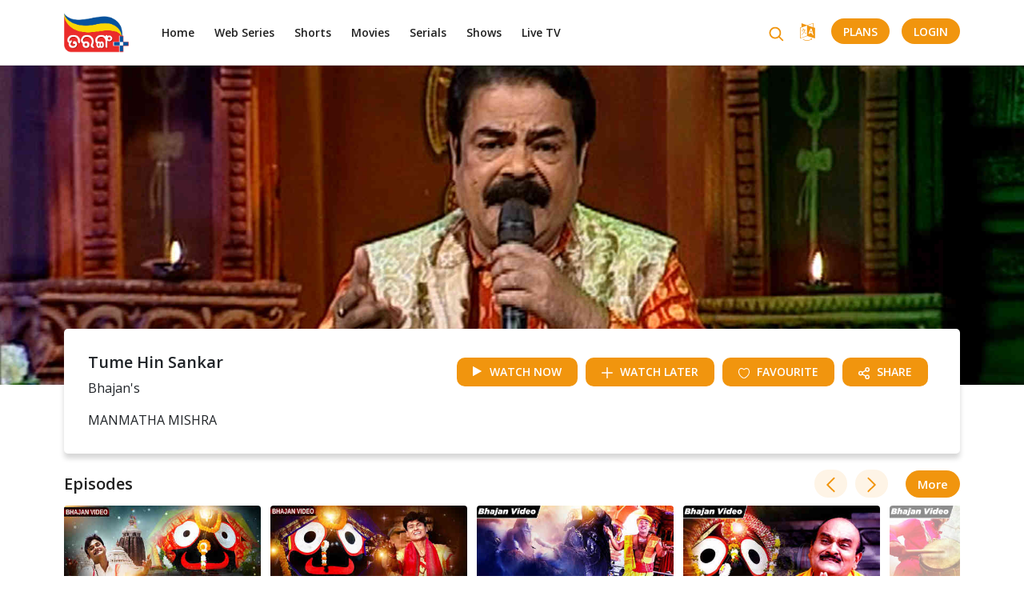

--- FILE ---
content_type: text/html; charset=utf-8
request_url: https://tarangplus.in/devotional-shows/bhajans/tume-hin-sankar
body_size: 28355
content:
<!DOCTYPE html>
<html>
  <head>
    <meta charset="utf-8">
    <meta http-equiv="X-UA-Compatible" content="IE=edge">
    <meta name="viewport" content="width=device-width, initial-scale=1.0, user-scalable=0, minimum-scale=1.0, maximum-scale=1.0"  /> 
    <link rel="icon" href="/assets/favicon200_X_200.png" type="image/gif">
    <title></title>
    <meta name="title" content="" />
    <meta name="description" content="" />
    <meta name="keywords" content="" />
    <meta name="twitter:card" content="summary_large_image">
    <meta name="twitter:site" content="@tarangplus">
    <meta name="twitter:creator" content="@tarangplus"/>
    <meta name="twitter:title" content="">
    <meta name="twitter:description" content="">
    <meta name="twitter:image" content="https://hls.tarangplus.in/images/TUME-HIN-SAKARA_MANMATHA/5e54c17a19521dd3b0000016/large_16_9_1582621790.jpg">
    <meta property="og:type" content="article"/>
    <meta property="og:title" content=""/>
    <meta property="og:url" content="https://tarangplus.in/devotional-shows/bhajans/tume-hin-sankar"/>
    <meta property="og:image" content="https://hls.tarangplus.in/images/TUME-HIN-SAKARA_MANMATHA/5e54c17a19521dd3b0000016/large_16_9_1582621790.jpg"/>
    <meta property="og:image:width" content="1200"/>
    <meta property="og:image:height" content="628"/>
    <meta property="og:description" content=""/>
    <meta property="og:site_name" content="Tarangplus"/>
    <meta property="fb:app_id" content="1304591476382466"/>
    <meta name="google-signin-client_id" content="42412538134-j0hes4u82m4fn4ljc9phkav26ahqg4kp.apps.googleusercontent.com">
    <meta name="csrf-param" content="authenticity_token" />
<meta name="csrf-token" content="UEbQ2IunVHIKqajuzxyCFP6ljtuJx/xjYWALy+D+Jp2VV2N564v0i08gaVoCaY3bRgSN8cD8Vo0HpJTqrGIN1A==" />
    



    <script> window._izq = window._izq || []; window._izq.push(["init" ]); </script>
    <link href="https://fonts.googleapis.com/css?family=Open+Sans:400,600,700&display=swap" rel="stylesheet">
    <link rel="stylesheet" media="all" href="/assets/application-ba0a42a693a00c5c56bba75571c3a0182b3482f2acdd5d9df0f3f04a5c495eb9.css" data-turbolinks-track="reload" />
    <script src="/assets/application-ed77894be6101ca1cc8d9db8ab4b4076f7d3f6b91d051a93ace5d102e18bbf42.js" data-turbolinks-track="reload"></script>
    <!-- Begin comScore Tag -->
     <script>
      var _comscore = _comscore || [];
      _comscore.push({ c1: "2", c2: "29893594" });
      (function() {
        var s = document.createElement("script"), el = document.getElementsByTagName("script")[0]; s.async = true;
        s.src = (document.location.protocol == "https:" ? "https://sb" : "http://b") + ".scorecardresearch.com/beacon.js";
        el.parentNode.insertBefore(s, el);
      })();
    </script>
    <noscript>
      <img src="https://sb.scorecardresearch.com/p?c1=2&c2=29893594&cv=2.0&cj=1" />
    </noscript>
  <!-- End comScore Tag -->
<!-- Global site tag (gtag.js) - Google Ads: 852172609 -->
 <script async src="https://www.googletagmanager.com/gtag/js?id=AW-852172609"></script> <script> window.dataLayer = window.dataLayer || []; function gtag(){dataLayer.push(arguments);} gtag('js', new Date()); gtag('config', 'AW-852172609'); </script>
<script async src="https://pagead2.googlesyndication.com/pagead/js/adsbygoogle.js?client=ca-pub-1011955008088827" crossorigin="anonymous"></script>
   <!-- Global site tag (gtag.js) - Google Analytics -->
<script async src="https://www.googletagmanager.com/gtag/js?id=UA-173237084-1"></script>
<script async defer src="https://connect.facebook.net/en_US/sdk.js#version=v2.5&appId=1304591476382466&cookie=true&xfbml=true"></script>
<script src="https://apis.google.com/js/plus.js?onload=init"></script>
<script>
  window.dataLayer = window.dataLayer || [];
  function gtag(){dataLayer.push(arguments);}
  gtag('js', new Date());

  gtag('config', 'UA-173237084-1');
</script>
    <!-- Google Tag Manager -->

<script>(function(w,d,s,l,i){w[l]=w[l]||[];w[l].push({'gtm.start':
new Date().getTime(),event:'gtm.js'});var f=d.getElementsByTagName(s)[0],
j=d.createElement(s),dl=l!='dataLayer'?'&l='+l:'';j.async=true;j.src=
'https://www.googletagmanager.com/gtm.js?id='+i+dl;f.parentNode.insertBefore(j,f);
})(window,document,'script','dataLayer','GTM-MXPJBV4');</script>
<!-- End Google Tag Manager -->

  <script type="application/ld+json">
{
  "@context": "https://schema.org",
  "@type": "Organization",
  "name": "TarangPlus",
  "url": "https://www.tarangplus.in/",
  "logo": "https://www.tarangplus.in/assets/main_logo.png",
  "contactPoint": [{
    "@type": "ContactPoint",
    "telephone": "7077710423",
    "contactType": "customer service",
    "areaServed": "IN",
    "availableLanguage": ["Hindi","en"]
  },{
    "@type": "ContactPoint",
    "telephone": "7077710423",
    "contactType": "technical support",
    "areaServed": "IN",
    "availableLanguage": ["en","Hindi"]
  },{
    "@type": "ContactPoint",
    "telephone": "7077710423",
    "contactType": "billing support",
    "areaServed": "IN",
    "availableLanguage": ["en","Hindi"]
  }],
  "sameAs": [
    "https://www.facebook.com/tarangplus",
    "https://twitter.com/tarangplusodia",
    "https://www.instagram.com/tarangplusodisha/",
    "https://www.youtube.com/channel/UCujyiVE2bbQwzkQX-nGI1yQ"
  ]
}
</script>
<script type="application/ld+json">
{
  "@context": "https://schema.org/",
  "@type": "WebSite",
  "name": "TarangPlus",
  "url": "https://www.tarangplus.in/",
  "potentialAction": {
    "@type": "SearchAction",
    "target": "https://www.tarangplus.in/search?q={search_term_string}",
    "query-input": "required name=search_term_string"
  }
}
</script>
<script id='_webengage_script_tag' type='text/javascript'>
var webengage; !function(w,e,b,n,g){function o(e,t){e[t[t.length-1]]=function(){r.__queue.push([t.join("."),arguments])}}var i,s,r=w[b],z=" ",l="init options track screen onReady".split(z),a="feedback survey notification".split(z),c="options render clear abort".split(z),p="Open Close Submit Complete View Click".split(z),u="identify login logout setAttribute".split(z);if(!r||!r.__v){for(w[b]=r={__queue:[],__v:"6.0",user:{}},i=0;i<l.length;i++)o(r,[l[i]]);for(i=0;i<a.length;i++){for(r[a[i]]={},s=0;s<c.length;s++)o(r[a[i]],[a[i],c[s]]);for(s=0;s<p.length;s++)o(r[a[i]],[a[i],"on"+p[s]])}for(i=0;i<u.length;i++)o(r.user,["user",u[i]]);setTimeout(function(){var f=e.createElement("script"),d=e.getElementById("_webengage_script_tag");f.type="text/javascript",f.async=!0,f.src=("https:"==e.location.protocol?"https://ssl.widgets.webengage.com":"http://cdn.widgets.webengage.com")+"/js/webengage-min-v-6.0.js",d.parentNode.insertBefore(f,d)})}}(window,document,"webengage");
webengage.init('~47b66119');
webengage.options('webpush.registerServiceWorker', false);
</script>
  </head>

  <body>
      <script type="application/ld+json">
      {
      "@context": "https://schema.org",
      "@type": "VideoObject",
      "name": "Tume Hin Sankar",
      "description": "MANMATHA MISHRA",
      "thumbnailUrl": [
      "https://hls.tarangplus.in/images/TUME-HIN-SAKARA_MANMATHA/5e54c17a19521dd3b0000016/large_16_9_1582621790.jpg?1582623634"],
      "uploadDate": "2024-07-26",
      "duration": "PT05M41S",
      "contentUrl": "https://tarangplus.in/devotional-shows/bhajans/tume-hin-sankar",
      "regionsAllowed": "NL"
      }
      </script>
<!-- Google Tag Manager (noscript) -->
<noscript><iframe src="https://www.googletagmanager.com/ns.html?id=GTM-MXPJBV4" height="0" width="0" style="display:none;visibility:hidden"></iframe></noscript>

<!-- End Google Tag Manager (noscript) -->
    <div class="loader">
      <div class="d-flex justify-content-center align-items-center w-100 h-100">
        <div class="lds-default"><div></div><div></div><div></div><div></div><div></div><div></div><div></div><div></div><div></div><div></div><div></div><div></div></div>
      </div>  
    </div>  

    <input type="hidden" class="free_trail" name="free trail" value="false">
    <section class="header desktop-header pull-left w-100">
	<div class="container">	
		<div class="row">	
			<header class="pull-left w-100">
				<div class="header-left">
					<a href="/" class="logoid"><img src="/assets/main_logo.png" alt="Tarang Plus" title="Tarang Plus"></a>
					<nav class="d-none d-xl-block pull-left">
						<ul class="list-none padding-left-0 margin-bottom-0 pull-left w-100">
								<li><a href="/" class="oriya-color1" id="home-list">Home</a></li>
								<li><a href="/web-series-list" class="oriya-color1" id="web-series-list">Web Series</a></li>
								<li><a href="/shorts-list" class="oriya-color1" id="shorts-list">Shorts</a></li>
								<li><a href="/movie-list" class="oriya-color1" id="movie-list">Movies</a></li>
								<li><a href="/serial-list" class="oriya-color1" id="serial-list">Serials</a></li>
								<li><a href="/shows-list" class="oriya-color1" id="shows-list">Shows</a></li>
							<li><a href="/livetv" class="oriya-color1" id="livetv">Live TV</a></li>
							 <!-- <li class="relative-content">
								<a href="javascript:void(0);" class="oriya-color1">More <i class="fa fa-angle-down oriya-color4 font-sbold" aria-hidden="true"></i></a>
								<ul class="list-none padding-left-0 margin-bottom-0 pull-left w-100 child-menu">
										<li class="pull-left w-100"><a href="/shows-list" class="oriya-color1" id="shows-list">Shows</a></li>
								</ul>	
							</li> -->				
						</ul>
					</nav>
				</div>
				<div class="header-right d-none d-xl-block relative-content">
					<div class="search-wrap">
						<!-- <input type="search" name="" placeholder="Search" class="search_box"> -->
						<a href="/search" class="search_icon"><i class="fa fa-search" aria-hidden="true"></i></a>				
					</div>
					<!-- <a data-target="#register_pop" data-toggle="modal" class="text-uppercase login"href="#register_pop">LogIn</a> -->
				  <a href="javascript:void(0);" class="language-menu"><i class="fa fa-language" aria-hidden="true"></i></a>
				  <a href="/plans" class="text-uppercase login" id="">Plans</a>
					<a href="javascript:void(0);" class="text-uppercase before_login login" id="user_login">LogIn</a>	
					<a href="javascript:void(0);" class="text-uppercase after_login" style="display: none;
					">
						<img src="/assets/profile.svg" alt="" title="">
					</a>
					<ul class="list-none margin-bottom-0 pull-left account-menu">
						<li class="pull-left w-100"><a href="/users/account_details" class="account_det oriya-color1" id="">Account Details</a></li>
						<li class="pull-left w-100"><a href="/users/watchlist" class="watch_list oriya-color1" id="">Watchlist</a></li>
						<li class="pull-left w-100"><a href="/users/favourites" class="favourites oriya-color1" id="">Favourites</a></li>
						<li class="pull-left w-100"><a href="javascript:void(0)" class="clear_watch_his oriya-color1 clear_watch" id="">Clear Watch History</a></li>
						<li class="pull-left w-100"><a href="/plans" class="my_plans oriya-color1" id="">My Plans</a></li>
						<li class="pull-left w-100"><a href="javascript:void(0)" class="account_url oriya-color1 logout_link">Logout</a></li>
					</ul>	
					<ul class="list-none margin-bottom-0 pull-left language-options">
						<li class="pull-left w-100">
							<input type="radio" id="english" class="lang_sel" name="language"  value="en" checked>
							<label for="english">English</label>	
							<!-- <a href="/users/account_details" class="oriya-color1" id="">English</a> -->
						</li>
						<li class="pull-left w-100">
							<input type="radio" id="odia" class="lang_sel" value="od" name="language">
							<label for="odia">Odia</label>	
							<!-- <a href="/users/watchlist" class="oriya-color1" id="">Odiya</a> -->
						</li>						
					</ul>	
				</div>
				<div class="header-right mobile-header-right d-block d-xl-none">
					<div class="search-wrap">						
						<a href="/search" class="search_icon"><i class="fa fa-search" aria-hidden="true"></i></a>				
					</div>
				 <a href="javascript:void(0);" class="pull-left text-uppercase language-menu"> 
						<i class="fa fa-language" aria-hideen="true"></i>
					</a> 
					<a href="javascript:void(0);" class="pull-left text-uppercase mobile_user_account_menu" style="display:none;"> 
						<img src="/assets/profile.svg" alt="" title="">
					</a>
					<a href="javascript:void(0);" class="text-uppercase mobile-menu-nav" >
						<img src="/assets/menu.svg" alt="" title="">
				  </a>	
				</div>
			</header>		
		</div>
	</div>
	<div class="mobile_slider_menu" id="navbarCollapse">
		<div class="container">	
			<div class="row">	
				<header class="pull-left w-100 padding-left-0 padding-right-0">
					<div class="open-logo pull-left w-100">
						<div class="pull-left w-100 padding-left-10 padding-right-10">
							<a href="/" class="pull-left"><img src="/assets/main_logo.png" alt="odiyatv" title="odiyatv"></a>
				      <i class="fa fa-times pull-right" aria-hidden="true"></i>
				    </div>
				  </div>  
			    <nav class="pull-left w-100 padding-left-10 padding-right-10">
						<ul class="list-none padding-left-0 margin-bottom-0 pull-left w-100">
								<li><a href="/" class="oriya-color1" id="home-list">Home</a></li>
								<li><a href="/web-series-list" class="oriya-color1" id="web-series-list">Web Series</a></li>
								<li><a href="/shorts-list" class="oriya-color1" id="shorts-list">Shorts</a></li>
								<li><a href="/movie-list" class="oriya-color1" id="movie-list">Movies</a></li>
								<li><a href="/serial-list" class="oriya-color1" id="serial-list">Serials</a></li>
								<li><a href="/shows-list" class="oriya-color1" id="shows-list">Shows</a></li>
							 <li><a href="/livetv" class="oriya-color1" id="livetv_mobile">Live TV</a></li>
						</ul>
					</nav>
					<a href="/plans" class="pull-left text-uppercase mobile-login" id="">Plans</a>
					<a href="javascript:void(0);" class="pull-left text-uppercase mobile-login">Login</a>
				</header>
			</div>
		</div>		
					
  </div>
  <div class="mobile_slider_menu" id="navbarCollapseAccount">
		<div class="container">	
			<div class="row">	
				<header class="pull-left w-100 padding-left-0 padding-right-0">
					<div class="open-logo pull-left w-100">
						<div class="pull-left w-100 padding-left-10 padding-right-10">
							<a href="/" class="pull-left"><img src="/assets/main_logo.png" alt="odiyatv" title="odiyatv"></a>
				      <i class="fa fa-times pull-right" aria-hidden="true"></i>
				    </div>
				  </div>  
			    <nav class="pull-left w-100 padding-left-10 padding-right-10">
						<ul class="list-none padding-left-0 margin-bottom-0 pull-left w-100">
							<li class="pull-left w-100"><a href="/users/account_details" class="oriya-color1" id="">Account Details</a></li>
							<li class="pull-left w-100"><a href="/users/watchlist" class="watch_list oriya-color1" id="">Watchlist</a></li>
							<li class="pull-left w-100"><a href="/users/favourites" class="favourites oriya-color1" id="">Favourites</a></li>
							<li class="pull-left w-100"><a href="javascript:void(0)" class="oriya-color1 clear_watch" id="">Clear Watch History</a></li>
							<li class="pull-left w-100"><a href="/plans" class="oriya-color1" id="">My Plans</a></li>
							<li class="pull-left w-100"><a href="javascript:void(0)" class="oriya-color1 logout_link">Logout</a></li>
						</ul>
					</nav>
					
				</header>
			</div>
		</div>		
					
  </div>
  
	<div class="mobile_slider_menu" id="navbarCollapseLanguage">
		<div class="container">	
			<div class="row">	
				<header class="pull-left w-100 padding-left-0 padding-right-0">
					<div class="open-logo pull-left w-100">
						<div class="pull-left w-100 padding-left-10 padding-right-10">
							<a href="/" class="pull-left"><img src="/assets/main_logo.png" alt="odiatv" title="odiatv"></a>
				      <i class="fa fa-times pull-right" aria-hidden="true"></i>
				    </div>
				  </div>  
			    <nav class="pull-left w-100 padding-left-10 padding-right-10">
						<ul class="list-none padding-left-0 margin-bottom-0 pull-left w-100">
							<li>
								<input type="radio" id="mobile_english" name="mobile_language_options" class="mobile_lang" value="en" checked >
								<label for="mobile_english">English</label>		
							</li>
							<li>
								<input type="radio" id="mobile_odia" name="mobile_language_options" value="od" class="mobile_lang">
								<label for="mobile_odia">Odia</label>								
							</li>
						</ul>
					</nav>
					
				</header>
			</div>
		</div>		
					
  </div>


</section>
<section class="header-section small-header-content" style="display:none;" id="without_header_tabs">
    <div class="header-border col-xl-12 col-lg-12 col-md-12 col-sm-12 col- d-block d-xl-none">
    </div>
    <div class="row">
      <div class="header col-xl-12 col-lg-12 col-md-12 col-sm-12 col-">
        <div class="main-logo text-center">         
          <a href="/" class="main_logo_link"><img src="/assets/main_logo.png" alt="Tarang Plus" title="Tarang Plus"></a>
        </div>
      </div>
    </div>
</section>
<div class="modal show" id="signin_pop">
	<div class="modal-dialog">
		<div class="modal-content user_flow">
		<div class="modal-header border-0 padding-left-28 padding-right-28 padding-top-30">
			<h1 class="pull-left margin-bottom-10 font-semibold w-100 text-center page-title">Login</h1>
			<img src="/assets/cancel.svg" alt="" title="" id="signin_close">
		</div>
		<div class="modal-body text-left padding-left-28 padding-right-28 padding-top-0">      
			<div class="row">
				<div class="col-xl-12 col-lg-12 col-md-12 col-sm-12 col- margin-bottom-0">          
					<ul class="nav nav-pills pull-left w-100 text-center user_login_tab center-align-content">		  
						<li><a data-toggle="pill" href="#EmailSignIn" id="email" class="EmailSignInLink active">Email Id</a></li>
						<li><a data-toggle="pill" href="#MobileNoSignIn" id="mobile" class="MobileNoSignInLink">Mobile No.</a></li>					  
					</ul> 
					<div class="pull-left w-100 padding-left-0 padding-right-0 margin-top-0">                 
						<div class="pull-left w-100 padding-bottom-0 padding-top-45 relative-content">
							<div class="w-100 all_error padding-left-0 padding-right-0">
								<label class="error" id="signin_resp_error_msg"></label>
							</div>
						<div id="EmailSignIn" class="tab-pane fade in active">
							<div class="input-group signup_email_us us_show">
								<input type="email" id="login_email" name="user_email" class="form-control disableAutoComplete" value="" autocomplete="new-username" autocorrect="off">
								<span class="input-label">Email ID</span>
								<label class="error" id="login_email_error">Please enter the email id</label>
							</div>
							<div class="input-group hide_password_group signup_password_us">
								<input type="password" id="login_password" name="signup_password" class="form-control disableAutoComplete login_email_pwd" maxlength="20" autocomplete="new-password" value="" autocorrect="off"> 
								<img src="/assets/hide_password.svg" class="password_toggle" alt="hide confirm password" title="hide confirm password">
          			<img src="/assets/show_password.svg" class="password_toggle show_pwd" alt="show confirm password" title="show confirm password">
								<span class="input-label">Password</span>
								<label class="error" id="login_email_pwd_error">Please enter the password</label>
							</div>              
							<div class="text-center margin-bottom-15 margin-top-25 pull-left w-100 light">            
								<a href="javascript:void(0);" class="text-uppercase btn-oria btn-oria-big login_sub" id="">Login</a>           
							</div>
							<div class="text-center margin-bottom-10 margin-top-20 pull-left w-100 form_bottom">
						    <a href="javascript:void(0);" class="inline-block text-uppercase margin-bottom-15 font-semibold forgot_pass_tag margin-bottom-30 oriya-color4 "  id="forgot_pass_email">forgot password ?</a>
						  </div>
						  <div class="text-center margin-bottom-25 margin-top-0 pull-left w-100 form_bottom">
						    <span>Not a member?</span><a href="javascript:void(0)" id="user_register1" class="inline-block text-uppercase oriya-color4 reg_user">&nbsp;Register</a>
						  </div> 
							<div class="margin-bottom-20 margin-top-10 pull-left w-100 form_bottom center-align-content" ><a href="javascript:void(0)" class="facebook_login" id="fb_login"><img src="/assets/facebook_login" class="pull-left margin-right-15">Login with Facebook</a>
							</div>
							<div class="margin-bottom-20 margin-top-10 pull-left w-100 form_bottom center-align-content" ><a href="javascript:void(0)" class="google_login" id="fb_google_login"><img src="google_login.png" class="pull-left margin-right-15">Login with Google</a>
							</div>
									                      
						</div>
						<div id="MobileNoSignIn" class="tab-pane fade">
							<form autocomplete="off">
							<div class="input-group country"> 
								<!-- <input type="text" class="country_code form-control" name="country_code" class="form-control" value="+91" readonly>  -->
								<input type="text" name="country_code" class="form-control country_code " value="+91" readonly="" >
								<input type="number" id="login_mobile" name="user_mobile" class="form-control" onfocus="countryCode();"> 
								<span class="input-label">Mobile Number</span>
								<label class="error" id="login_mobile_error">Please enter the mobile number</label>
							</div>
							<div class="input-group hide_password_group signup_password_us">
								<input type="password" id="user_mob_password" name="signup_password" class="form-control disableAutoComplete login_mobile_pwd" maxlength="20" autocomplete="new-password" value="" autocorrect="off"> 
								<img src="/assets/hide_password.svg" class="password_toggle" alt="hide confirm password" title="hide confirm password">
          			<img src="/assets/show_password.svg" class="password_toggle show_pwd" alt="show confirm password" title="show confirm password">
								<span class="input-label">Password</span>
								<label class="error" id="login_mobile_pwd_error">Please enter the password</label>
							</div>             
							<div class="text-center margin-bottom-15 margin-top-25 light pull-left w-100">            
								<a href="javascript:void(0);" class="text-uppercase btn-oria btn-oria-big  login_sub" id="user_email_signin">Login</a>           
							</div>
							<div class="text-center margin-bottom-10 margin-top-20 pull-left w-100 form_bottom">
						    <a href="javascript:void(0);" class="inline-block text-uppercase margin-bottom-15 font-semibold forgot_pass_tag margin-bottom-30 oriya-color4 "  id="forgot_pass_email">forgot password ?</a>
						  </div>
						  <div class="text-center margin-bottom-25 margin-top-0 pull-left w-100 form_bottom">
						    <span>Not a member?</span><a href="javascript:void(0)" id="user_register" class="inline-block text-uppercase oriya-color4 reg_user">&nbsp;Register</a>
						  </div>    
						</form>                       
						</div>
						</div>
					</div>
				</div>
			</div>
		</div>
		</div>   
	</div>
</div>
<script>
	function set_otv_user_cookies(res){
	   $.cookie('otv_user_id',res.user_id, { expires: 14,path: '/'});
	   $.cookie('otv_user_name',res.user_name, { expires: 14,path: '/'});
	   $.cookie('otv_user_analytic_id',res.user_analy_id, { expires: 14,path: '/'});
	   $.cookie('otv_user_login_id',res.user_login_id, { expires: 14,path: '/'});
	   $.cookie('otv_user_login_type',res.user_login_type, { expires: 14,path: '/'})
	   $.cookie('otv_user_pack_status',res.user_sub_st, { expires: 14,path: '/'})
  }
function countryCode() {
	console.log("aa")
	$("#signin_country_code").show();
  $("#login_mobile").css({"padding":"5px 5px 5px 0px"});
}
</script>
<script>

	$("#fb_google_login").click(function(){
		//onSignIn()
	})
// ############################# Google login api ################################
  function onSignIn(googleUser) {
  	signOut()
    var profile = googleUser.getBasicProfile();
    console.log("fdgdfg")
    console.log(profile)
  }

  function signOut() {
    var auth2 = gapi.auth2.getAuthInstance();
    auth2.signOut().then(function () {
      console.log('User signed out.');
    });
  }
</script>
<script>
var googleUser = {};
var startApp = function() {
	gapi.load('auth2', function(){
	auth2 = gapi.auth2.init({
	client_id: '42412538134-j0hes4u82m4fn4ljc9phkav26ahqg4kp.apps.googleusercontent.com',
	cookiepolicy: 'single_host_origin',
	});
	attachSignin(document.getElementById('fb_google_login'));
	});
};

function attachSignin(element) {
	console.log(element.id);
	auth2.attachClickHandler(element, {},
	function(googleUser) {
	var profile =  googleUser.getBasicProfile()
	var dt = {'id':profile.getId(),'name':profile.getName(),'image_url':profile.getImageUrl(),'email':profile.getEmail()}
	$.ajax({
		url: "/users/social_signup1",
		type: "POST",
		data: {'dt':dt,'provider':'google'},
		success: function(response,status){
			console.log(response)
			set_otv_user_cookies(response)
			if(response.new_user_st == true){
        		$("#register_pop").modal("hide");
        		$("#free_trail_dt").text(response.fr_tr_en_dt)
        		$("#congrats_pop").modal("show");
      		}
      		else{
          		location.reload()
      		}
		}
	});
	}, function(error) {
	});
}
startApp()

</script>

<div class="modal show" id="register_pop">
	<div class="modal-dialog">
		<div class="modal-content user_flow">
		<div class="modal-header border-0 padding-left-28 padding-right-28 padding-top-30">
			<h1 class="pull-left margin-bottom-10 font-semibold w-100 text-center page-title">Register</h1>
			<img src="/assets/cancel.svg" alt="" title="" id="register_close">
		</div>
		
		<div class="modal-body text-left padding-left-28 padding-right-28 padding-top-0">      
			<div class="row">
				<div class="col-xl-12 col-lg-12 col-md-12 col-sm-12 col- margin-bottom-0">
					<ul class="nav nav-pills pull-left w-100 text-center user_register_tab_select center-align-content">		  
						<li><a data-toggle="pill" href="#EmailTab" id="email" class="EmailTabLink active">Email Id</a></li>
						<li><a data-toggle="pill" href="#MobileNoTab" class="MobileNoTabLink" id="phone">Mobile No.</a></li>					  
					</ul> 
					<div class="pull-left w-100 padding-left-0 padding-right-0 margin-top-0">                 
						<div class="pull-left w-100 padding-bottom-0 padding-top-45 relative-content">
							<div class="w-100 all_error padding-left-30 padding-right-30" >
								<label class="error" id="signup_resp_error_msg">Invalid Credentials</label>
		                   </div>
							<div id="EmailTab" class="tab-pane fade in active">
								<!-- <form action="users/sign_up" method="post" id="email_register_form"> -->
									<div class="input-group">
										<input type="text" id="register_name" name="user_name" class="form-control disableAutoComplete reg_email_name" value="" autocorrect="off">
										<span class="input-label">Full Name</span>
										<label class="error name_error" id="register_name_error">Name can't be blank</label>
									</div>
									<div class="input-group signup_email_us us_show">
										<input type="email" id="user_register_email" name="user_email" class="form-control disableAutoComplete" value="" autocomplete="new-username" autocorrect="off">
										<span class="input-label">Email ID</span>
										<label class="error" id="register_email_error">Emailid can't be blank</label>
									</div>
									<div class="input-group hide_password_group signup_password_us">
										<input type="password" id="register_password" name="signup_password" class="form-control disableAutoComplete reg_email_pwd" maxlength="20" autocomplete="new-password" value="" autocorrect="off"> 
										<img src="/assets/hide_password.svg" class="password_toggle" alt="hide confirm password" title="hide confirm password">
          					<img src="/assets/show_password.svg" class="password_toggle show_pwd" alt="show confirm password" title="show confirm password">
										<span class="input-label">Password</span>
										<label class="error" id="register_pw_error">Password can't be blank</label>
									</div>
									<div class="input-group custom-controls d-block margin-bottom-15">
										<input type="checkbox" id="email_agree_terms" checked>
										<label class="overflow-control-description custom-checkbox" for="email_agree_terms">I agree to the <a href="/terms_and_conditions" class="text-uppercase oriya-color4" target="blank">terms of use </a>and <a href="/privacy_policy" class="text-uppercase oriya-color4" target="blank">privacy policy</a></label>			                 
										<label class="error" id="email_terms_check_error">Please check the terms of use</label> 
									</div>                
									<div class="text-center margin-bottom-20 margin-top-25 light">            
										<a href="javascript:void(0);" class="text-uppercase btn-oria btn-oria-big font-bold user_register" id="user_register">Register</a>			  
										<!-- <input lass="text-uppercase btn-oria font-bold" id="user_register" type="submit" value="Register">    -->            
									</div>
								<!-- </form> -->
								<div class="text-center margin-bottom-25 margin-top-0 font-size2 form_bottom margin-top-25">
									<span class="font-semibold shemaroo-color1">Already a member?</span><a href="javascript:void(0);" id="login_link" class="inline-block text-uppercase oriya-color4">&nbsp;Login</a>
								</div>          
							</div>
							<div id="MobileNoTab" class="tab-pane fade">
							<form autocomplete="off">
								<div class="input-group">
									<input type="text" id="mob_register_name" name="user_name" class="form-control disableAutoComplete reg_phone_name" value="" autocorrect="off">
									<span class="input-label">Full Name</span>
								<label class="error name_error" id="mob_register_name_error">Name can't be blank</label>
								</div>
								<div class="input-group country"> 
									<input type="text" name="country_code" class="country_code form-control" value="+91" readonly > 
									<input type="number" id="user_register_mobile" name="user_mobile" class="form-control" onfocus="countryCode(this)"> 
									<span class="input-label">Mobile Number</span>
									<label class="error" id="mob_register_mobile_error">Mobie Number can't be blank</label>
								</div>
								<div class="input-group hide_password_group signup_password_us">
									<input type="password" id="mob_register_password" name="signup_password" class="form-control disableAutoComplete reg_phone_pwd" maxlength="20" autocomplete="new-password" value="" autocorrect="off"> 
									<img src="/assets/hide_password.svg" class="password_toggle" alt="hide confirm password" title="hide confirm password">
          				<img src="/assets/show_password.svg" class="password_toggle show_pwd" alt="show confirm password" title="show confirm password">
									<span class="input-label">Password</span>
									<label class="error" id="mob_register_password_error">Password can't be blank</label>
								</div>
								<div class="input-group custom-controls d-block margin-bottom-15">
									<input type="checkbox" id="phone_agree_terms" checked>
									<label class="overflow-control-description custom-checkbox" for="phone_agree_terms">I agree to the <a href="/terms_and_conditions" class="text-uppercase oriya-color4" target="blank">terms of use </a>and <a href="/privacy_policy" class="text-uppercase oriya-color4" target="blank">privacy policy</a></label>			                 
									<label class="error" id="phone_terms_check_error">Please check the terms of use</label> 
								</div>                
								<div class="text-center margin-bottom-20 margin-top-25 light mobile_signup_next">         
									<a href="javascript:void(0);" class="text-uppercase btn-oria btn-oria-big font-bold user_register" id="mob_user_register">Register</a>			                 
								</div>  
								<div class="input-group otp_sec" style="display:none;">
									<input type="number" pattern="[0-9]" onkeypress='return validateNumber(event) &&validate_four_number(this);' id="otp" class="form-control disableAutoComplete reg_otp"   autocorrect="off"> 
									<span class="input-label">OTP</span>
									<label class="error" id="otp_error">Please enter the OTP</label>
									<a href="javascript:void(0);" class="oriya-color4 font-sbold" id="register_resend_otp">Resend</a>
									<label class="error" id="resend_otp_sucess"></label>
								</div> 
								<div class="text-center margin-bottom-20 margin-top-25 light otp_sec" style="display:none;">         
									<a href="javascript:void(0);" class="text-uppercase btn-oria btn-oria-big font-bold" id="reg_otp_verify">Register</a>			                 
								</div>   
								<div class="text-center margin-bottom-25 margin-top-0 font-size2 form_bottom margin-top-25">
									<span class="font-semibold shemaroo-color1">Already a member?</span><a href="javascript:void(0);" id="mob_login_link" class="inline-block text-uppercase oriya-color4">&nbsp;Login</a>
								</div>
								
							</form>                       
						</div>
						</div>
					</div>
				</div>
			</div>
		</div>
		<div class="text-center mb-3 pull-left w-100 tobble-color font-size2"><a href="javascript:void(0)" class="facebook_login" id="fb_login"><img src="/assets/facebook_login" class="pull-left margin-right-15">Login with Facebook</a></div>
		<div class="text-center mb-3 pull-left w-100 tobble-color font-size2"><a href="javascript:void(0)" class="google_login" id="fb_google_login1"><img src="/assets/google_login" class="pull-left margin-right-15">Login with Google</a></div>
		</div> 
	</div>
</div>
<script>
	function countryCode() {
  $(".country_code").show();
  $("#mobile_number").css({"padding":"5px 5px 5px 0px"});
}
</script>

<script>
function onSignIn(googleUser) {
  	signOut()
    var profile = googleUser.getBasicProfile();
    console.log("fdgdfg")
    console.log(profile)
    var dt = {'id':profile.getId(),'name':profile.getName(),'image_url':profile.getImageUrl(),'email':profile.getEmail()}
    $.ajax({
      url: "/users/social_signup1",
      type: "POST",
      data: {'dt':dt,'provider':'google'},
      success: function(response,status){
	      console.log(response)
	      set_otv_user_cookies(response)
	      var login_type =  response.user_login_type
        firebase_event("login", response.user_state, response.user_period, response.user_period, response.user_analy_id, login_type, "", "", "" )
	      if(response.new_user_st == true){
        $("#register_pop").modal("hide");
        $("#free_trail_dt").text(response.fr_tr_en_dt)
		      $("#congrats_pop").modal("show");
	     }
	      else{
         location.reload()
      }
      }
    });
  }
var googleUser = {};
var startApp = function() {
	gapi.load('auth2', function(){
	auth2 = gapi.auth2.init({
	client_id: '42412538134-j0hes4u82m4fn4ljc9phkav26ahqg4kp.apps.googleusercontent.com',
	cookiepolicy: 'single_host_origin',
	});
	attachSignin(document.getElementById('fb_google_login1'));
	});
};

function attachSignin(element) {
	auth2.attachClickHandler(element, {},
	function(googleUser) {
	var profile =  googleUser.getBasicProfile()
	var dt = {'id':profile.getId(),'name':profile.getName(),'image_url':profile.getImageUrl(),'email':profile.getEmail()}
	$.ajax({
		url: "/users/social_signup1",
		type: "POST",
		data: {'dt':dt,'provider':'google'},
		success: function(response,status){
			console.log(response)
			set_otv_user_cookies(response)
			var login_type =  response.user_login_type
			if(response.new_user_st == true){
       				 $("#signin_pop").modal("hide");
       				 $("#free_trail_dt").text(response.fr_tr_en_dt)
       				 $("#congrats_pop").modal("show");
      			}else{
         			 location.reload()
      			}
			}
	});
	}, function(error) {
	});
}
startApp()

</script>

<div class="modal show" id="otp_verify_pop">
  <div class="modal-dialog">
    <div class="modal-content user_flow">
    <div class="modal-header border-0 padding-left-28 padding-right-28 padding-top-30">
      <h1 class="pull-left margin-bottom-10 font-semibold w-100 text-center page-title">OTP Verification</h1>
      <img src="/assets/cancel.svg" alt="" title="" id="register_close" data-dismiss="modal">
    </div>
    <div class="w-100 all_error padding-left-30 padding-right-30" >
      <label class="error" id="otp_verify_resp_error_msg">Invalid OTP</label>
    </div>
    <div class="modal-body text-left padding-left-28 padding-right-28 padding-top-0">      
      <div class="row">
        <div class="col-xl-12 col-lg-12 col-md-12 col-sm-12 col- margin-bottom-0">          
          <div class="pull-left w-100 padding-left-0 padding-right-0 margin-top-0">                 
            <div class="pull-left w-100 padding-bottom-0 padding-top-45 relative-content">
              <div class="w-100 tile-box-shadow padding-left-30 padding-right-30 padding-bottom-30 padding-top-30 rounded otp-verification-page">
            <span class="pull-left w-100 margin-bottom-20 font-regular">Enter the 4 digit OTP sent to your mobile number via SMS</span>
            <div class="w-100 all_error padding-left-0 padding-right-0">
              <label class="error" id="verify_otp_error"></label>
            </div>
            <div class="input-group margin-bottom-25">
              <input type="number" id="first_digit" name="" placeholder="0" maxlength="1" pattern="[0-9]">
              <input type="number" id="second_digit" name="" placeholder="0" maxlength="1" pattern="[0-9]">
              <input type="number" id="third_digit" name="" placeholder="0" maxlength="1" pattern="[0-9]">
              <input type="number" id="fourth_digit" name="" placeholder="0" maxlength="1" pattern="[0-9]">        
              <span class="pull-left w-100 text-center font-regular margin-top-15" id="timer">00:60</span>
              <label class="error text-center" id="otp_verify_error" style="bottom: 5px !important;">Plese enter the the valid 4 digit otp</label>
              <label class="error text-center" id="resend_otp_msg">Otp sent sucessfully</label>
            </div>
            <div class="text-center margin-bottom-15 margin-top-0 font-regular">
              <p>Didn't receive the OTP?</p>
            </div>
            <div class="text-center margin-bottom-20 font-semibold">
              <a href="javascript:void(0)" class="inline-block text-uppercase" id="resend_otp">Resend</a>
            </div>
            <div class="text-center light">
              <div class="text-center margin-bottom-20 margin-top-25 light">         
                <a href="javascript:void(0);" class="text-uppercase btn-oria font-bold" id="verify_otp">Verify</a>                      
              </div> 
            </div>
            
          </div>
            </div>
          </div>
        </div>
      </div>
    </div>
    </div>   
  </div>
</div>
<div class="modal show" id="reset_password_pop">
	<div class="modal-dialog">
		<div class="modal-content user_flow">
		<div class="modal-header border-0 padding-left-28 padding-right-28 padding-top-30">
			<h1 class="pull-left margin-bottom-10 w-100 text-center page-title">Reset Password</h1>
			<img src="/assets/cancel.svg" alt="" title="" id="register_close" data-dismiss="modal">
		</div>
		
		<div class="modal-body text-left padding-left-28 padding-right-28 padding-top-0">      
			<div class="row">
				<div class="col-xl-12 col-lg-12 col-md-12 col-sm-12 col- margin-bottom-0">          
					<div class="pull-left w-100 padding-left-0 padding-right-0 margin-top-0">            
						<div class="pull-left w-100 padding-bottom-0 padding-top-45 relative-content">
							<div class="pull-left w-100 all_error padding-left-0 padding-right-0" >
								<label class="error" id="rp_backend_user_errors">Invalid Credentials</label>
							</div>
						<input type="hidden" name="resetmobileno" id="reset_mobile_no" value="">
						<input type="hidden"  id="reset_otp" value="">

						<div id="ResetPassword" class="tab-pane fade in active">
							<div class="input-group hide_password_group signup_password_us">
								<input type="password" id="reset_pwd" name="signup_password" class="form-control disableAutoComplete user_password" maxlength="20" autocomplete="new-password" value="" autocorrect="off"> 
								<img src="/assets/hide_password.svg" class="password_toggle" alt="hide password" title="hide password">
                <img src="/assets/show_password.svg" class="password_toggle show_pwd" alt="show password" title="show password">
								<span class="input-label">Password</span>
								<label class="error" id="reset_pwd_error">Password can't be blank</label>
							</div>
							<div class="input-group hide_password_group signup_password_us">
								<input type="password" id="reset_con_pwd" name="signup_password" class="form-control disableAutoComplete user_password" maxlength="20" autocomplete="new-password" value="" autocorrect="off"> 
								<img src="/assets/hide_password.svg" class="password_toggle" alt="hide password" title="hide password">
                <img src="/assets/show_password.svg" class="password_toggle show_pwd" alt="show password" title="show password">
								<span class="input-label">Confirm Password</span>
								<label class="error" id="reset_cnfm_pwd_error">Confirm Password can't be blank</label>
							</div>   
							<div class="text-center margin-bottom-20 margin-top-25 light">            
								<a href="javascript:void(0);" class="text-uppercase btn-oria btn-oria-big" id="reset_pwd_sub">Reset</a>           
							</div>
						</div>
						</div>
					</div>
				</div>
			</div>
		</div>
		</div>   
	</div>
</div>
<div class="modal show" id="forgot_password_pop">
	<div class="modal-dialog">
		<div class="modal-content user_flow">
		<div class="modal-header border-0 padding-left-28 padding-right-28 padding-top-30">
			<h1 class="pull-left margin-bottom-10 font-semibold w-100 text-center page-title">Forgot Password</h1>
			<img src="/assets/cancel.svg" alt="" title="" id="fgt_pwd_close">
		</div>
		<div class="modal-body text-left padding-left-28 padding-right-28 padding-top-0">      
			<div class="row">
				<div class="col-xl-12 col-lg-12 col-md-12 col-sm-12 col- margin-bottom-0">          
					<ul class="nav nav-pills pull-left w-100 forgot_pass_tab_select center-align-content">		  
					<li><a data-toggle="pill" href="#ForgotPassEmail" class="ForgotPassEmailLink active" id="email">Email</a></li>
					<li><a data-toggle="pill" href="#ForgotPassMobileNo" class="ForgotPassMobileNoLink"  id="mobile">Mobile</a></li>
					</ul> 
					<div class="pull-left w-100 padding-left-0 padding-right-0 margin-top-0">            
						<p class="margin-bottom-0 font-size2 margin-top-10" id="fp_user_msg">To reset your password, enter your registered email  address</p>
						<div class="pull-left w-100 padding-bottom-0 padding-top-45 relative-content">
							<div class="w-100 all_error padding-left-0 padding-right-0">
								<label class="error" id="fp_backend_user_errors">Invalid Credentials</label>
							</div>
						<div id="ForgotPassEmail" class="tab-pane fade in active">
							<div class="input-group signup_email_us us_show">
								<input type="email" id="frgt_pwd_email_id" name="user_email" class="form-control disableAutoComplete" value="" autocomplete="new-username" autocorrect="off">
								<span class="input-label">Email ID</span>
								<label class="error" id="frgt_pwd_email_error">Email id can't be blank</label>
							</div>
							<div class="text-center margin-bottom-20 margin-top-25 light">            
								<a href="javascript:void(0);" class="text-uppercase btn-oria btn-oria-big fgt_pwd_sub">Confirm</a>           
							</div>
						</div>
						<div id="ForgotPassMobileNo" class="tab-pane fade">
							<form autocomplete="off">
							<div class="input-group country"> 
								<input type="text" name="country_code" class="form-control country_code" value="+91" readonly > 
								<input type="number" id="frgt_pwd_mobile_no" name="user_mobile" class="form-control" onfocus="countryCode(this)" onkeypress="return validate_ten_number(this)"> 
								<span class="input-label">Mobile Number</span>
								<label class="error" id="frgt_pwd_mobile_error">Mobile Number can't be blank</label>
							</div>
							<div class="text-center margin-bottom-20 margin-top-25 light fgt_confirm_sec">         
								<a href="javascript:void(0);" class="text-uppercase btn-oria btn-oria-big fgt_pwd_sub">Confirm</a>			                 
							</div>  
							<div class="input-group fgt_opt_sec otp_step2" style="display:none;">
								<input type="number" pattern="[0-9]" onkeypress='return validateNumber(event) &&validate_four_number(this)' id="frgt_pwd_otp" name="user_email" class="form-control disableAutoComplete" value="" autocomplete="new-username" autocorrect="off"  >
								<span class="input-label">OTP</span>
								<label class="error" id="frgt_pwd_otp_error">OTP can't be blank</label>

							</div>  
							<div class="text-center margin-bottom-10 margin-top-0 text-center fgt_opt_sec fgt_opt_sec2 otp_step2" style="display:none;">
	              <p class="inline margin-bottom-0 margin-right-5">Didn't receive the OTP?</p>
	              <a href="javascript:void(0)" class="oriya-color4" style="text-decoration: underline;" id="fgt_resend_otp">Resend</a>
	            </div>
            <!-- <div class="ext-center margin-bottom-20 margin-top-25 light fgt_opt_sec" style="display:none;">
              <a href="javascript:void(0)" class="text-uppercase btn-oria btn-oria-big" id="fgt_resend_otp">Resend</a>
            </div> -->

							<div class="text-center margin-bottom-20 margin-top-25 light fgt_opt_sec pull-left w-100" style="display:none;">         
								<a href="javascript:void(0);" class="text-uppercase btn-oria btn-oria-big fgt_otp_verify">Confirm</a>			                 
							</div>
						</form> 

						</div>
						</div>
					</div>
				</div>
			</div>
		</div>
		</div>   
	</div>
</div>
<script type="text/javascript">
function validateNumber(event) {
	
	var key = window.event ? event.keyCode : event.which;

	if(event.keyCode == 8 || event.keyCode == 9 || event.keyCode == 37 ) {	
	    return true;
	}
	else if ( key < 48 || key > 57 ) {
	    return false;
	}
	else return true;

}

function validateSpecialChar(event) {
	//var key = window.event ? event.keyCode : event.which;
    var regex = new RegExp("^[a-zA-Z0-9. ]+$");    
    var key = String.fromCharCode(!event.charCode ? event.which : event.charCode);
    if (!regex.test(key) ) {    	
       event.preventDefault();
       return false;
    }
     /*if(!((event.keyCode >= 65) && (event.keyCode <= 90) || (event.keyCode >= 97) && (event.keyCode <= 122) || (event.keyCode >= 48) && (event.keyCode <= 57) || (event.keyCode == 46) || (event.keyCode == 32) )) {
     	event.preventDefault();
       return false;
    }*/
              
}

$("#login_mobile, #user_register_mobile, #forgot_pass_mobile_number, #user_mobile_number, #pre_register_mobile_number").keypress(function(event) {
var key = window.event ? event.keyCode : event.which;
	if(event.keyCode == 8 || event.keyCode == 9 || event.keyCode == 35 || event.keyCode == 36 || event.keyCode == 37 || event.keyCode == 39) {	
	  return true;
	}
	else if ( key < 48 || key > 57) {
	return false;
	}
	else if($(this).val().length >= 10) {
		return false;
	}
	else return true
});

$("#cardno").keypress(function(event) {
var key = window.event ? event.keyCode : event.which;
	if(event.keyCode == 8 || event.keyCode == 9 || event.keyCode == 35 || event.keyCode == 36 || event.keyCode == 37 || event.keyCode == 39) {	
	  return true;
	}
	else if ( key < 48 || key > 57) {
	return false;
	}
	else if($(this).val().length >= 16) {
		return false;
	}
	else return true
});

$("#expiry_date").keypress(function(event) {
	
var key = window.event ? event.keyCode : event.which;
	if(event.keyCode == 8 || event.keyCode == 9 || event.keyCode == 35 || event.keyCode == 36 || event.keyCode == 37 || event.keyCode == 39) {	
	  return true;
	}
	else if ( key < 48 || key > 57) {
	return false;
	}
	else if($(this).val().length >= 2) {
		return false;
	}
	else return true
});


$("#expiry_year").keypress(function(event) {
	
var key = window.event ? event.keyCode : event.which;
	if(event.keyCode == 8 || event.keyCode == 9 || event.keyCode == 35 || event.keyCode == 36 || event.keyCode == 37 || event.keyCode == 39) {	
	  return true;
	}
	else if ( key < 48 || key > 57) {
	return false;
	}
	else if($(this).val().length >= 4) {
		return false;
	}
	else return true
});

$("#adyenzip_code").keypress(function(event) {	
	var key = window.event ? event.keyCode : event.which;
	if(event.keyCode == 8 || event.keyCode == 9 || event.keyCode == 35 || event.keyCode == 36 || event.keyCode == 37 || event.keyCode == 39) {	
	  return true;
	}
	else if ( key < 48 || key > 57) {
	return false;
	}
	else if($(this).val().length > 4) {
		return false;
	}
	else return true
});


$("#fp_first_digit, #fp_second_digit, #fp_third_digit, #fp_fourth_digit, #first_pwd_digit, #second_pwd_digit, #third_pwd_digit, #fourth_pwd_digit").keypress(function(event) {
var key = window.event ? event.keyCode : event.which;

  if(event.keyCode == 8 || event.keyCode == 9 || event.keyCode == 35 || event.keyCode == 36 || event.keyCode == 37 || event.keyCode == 39 || event.keyCode == 46) {	
	  return true;
	}
  else if ( key < 48 || key > 57 ) {
    return false;
	}
	else if($(this).val().length >= 1) {
		return false;
	}
	else return true
});

 </script>
<script>
	function countryCode() {
  $(".country_code").show();
  $("#frgt_pwd_mobile_no").css({"padding":"5px 5px 5px 0px"});
}
</script>

<div class="modal small-popup" id="logout-pop">
  <div class="modal-dialog">
    <div class="modal-content">
      <div class="modal-body text-left padding-left-30 padding-right-30">
        <h1 class="pull-left margin-bottom-10 font-semibold w-100 text-center page-title">Logout</h1>
        <p class="pull-left w-100 margin-top-15 margin-bottom-25 text-center">
          Are you sure you want to logout?
        </p>
        <div class="pull-left w-100 margin-bottom-20 margin-top-0 center-align-content">
          <a href="javascript:void(0);" class="text-uppercase btn-oria btn-oria-big btn-oria2 pull-left margin-right-15" id="logout_cancel">No</a>
          <a href="javascript:void(0);" class="text-uppercase btn-oria btn-oria-big pull-left" id="logout_confirm">Yes</a>          
        </div>
      </div>   
    </div>
  </div>
</div>

<div class="modal" id="delete_watch">
  <div class="modal-dialog">
    <div class="modal-content">
      <div class="modal-body text-left padding-left-30 padding-right-30">
        <h1 class="pull-left margin-bottom-10 font-semibold w-100 text-center page-title">Clear Watch History</h1>
        <p class="pull-left w-100 margin-top-15 margin-bottom-25 text-center">
          Are you sure you want to clear your watch history? Your watch history helps us give you better recommendations.
        </p>
        <div class="pull-left w-100 margin-bottom-20 margin-top-0 center-align-content">
          <a href="javascript:void(0);" class="text-uppercase btn-oria btn-oria-big btn-oria2 pull-left margin-right-15 pop_close">Cancel</a>
          <a href="javascript:void(0);" class="text-uppercase btn-oria btn-oria-big pull-left" id="clear_watch_confirm">Confirm</a>          
        </div>
      </div>   
    </div>
  </div>
</div>

<div class="toster-message-wrap" id="watch_history_toast" style="z-index: 3">
          <div class="center-align-content">
            <div class="toster-message">
              <img src="/assets/tick.svg" alt="" title="">
              <p id="watch_later_message">
                Your watch history is cleared
              </p>
            </div>
          </div>
        </div> 




<script>
	$(document).ready(function() {
		var lang = localStorage.getItem("language")

		if(lang != undefined && lang == "od"){
		  $("#odia"). prop("checked", true);
		  $("#mobile_odia").prop("checked", true);
		}
     $(".lang_sel").click(function(){
     	localStorage.removeItem("language")
        var sel_lang = $("input[name='language']:checked").val();
        localStorage.setItem("language",sel_lang);
        var loc = window.location.href
        if(sel_lang == "od"){
         webengage.track("Language Chosen", {"Language": "Odia"});
         window.location = loc +"?lang=od"
        }
        else{
         webengage.track("Language Chosen", {"Language": "English"});
         window.location = loc.split(window.location.search)[0]
        }
    });

    /* if(lang != undefined && lang == "od"){
		  $("#mobile_english"). prop("checked", true);
		}*/
     $(".mobile_lang").click(function(){
     	localStorage.removeItem("language")
        var sel_lang = $("input[name='mobile_language_options']:checked").val();
        localStorage.setItem("language",sel_lang);
        if(sel_lang == "od"){
         window.location = "/?lang=od"
        }
        else{
          window.location = "/"
        }
    });


	})
	
</script>

    
<script type="text/javascript">
	console.log("player loaded from episode_details")
	
	function onPlayerStateChange(event) {
	  switch(event.data) {
	    case 0:
	      console.log('Video is ended');
	      $(".toggle_play_overlay").show()
	      youtube_matomo_events("finish")
	      break;
	    case 1:        	
	      console.log('Video is  playing');
	      var youtube_play = localStorage.getItem("youtube_first_time_play")

	      if(youtube_play != undefined && youtube_play == "true"){
	      localStorage.removeItem("youtube_first_time_play")
	      youtube_matomo_events("play")

	      }
	     break;
	     case 2:
	      console.log('Video is  paused');
	     break;
	    case 3:
	    console.log("Video is seeking")
	    youtube_matomo_events("seek")
	  }
	}
</script>

<div class="item_details_page padding-top-80 relative-content">
	<div class="banner12">
		<img src="https://hls.tarangplus.in/images/TUME-HIN-SAKARA_MANMATHA/5e54c17a19521dd3b0000016/xl_image_16_5_1582621790.jpg?1582623636" class="banner-image" id="desktop_otv_player" >

		<div class="player_section w-100 embed-responsive embed-responsive-16by9"  id="mobile_otv_player">

        <iframe src="/odiyatv_player/demo/embed.html?contenturl=94fLamI78Jx5Xwz5dhoUj8FqgJlDWdW61MQkRX0e1cwE1XvEw8JmowDZs5+B8dEvbR/JsR09aoHB3b7ONXseo5nHz1M3NG8PowfCrTz08UKltDc/Jv/M1EEgJEtVAnTl|key=kUldh7wvXUsg6HSkBaVoig==|image=https://hls.tarangplus.in/images/TUME-HIN-SAKARA_MANMATHA/5e54c17a19521dd3b0000016/large_16_9_1582621790.jpg?1582623634|title=Tume Hin Sankar|theme_type=movie|channel_logo=|catalog_id=5d301d88babd8131f600001d|content_id=5e54c184babd812a4a00067f|genre=crime|language=hindi|category=bollywood classic|preview_avail=false|is_premium=false|pre_role_ad=https://pubads.g.doubleclick.net/gampad/ads?iu=/370089190/Ad-Exchange-TarangPlus-Video-Pre-Roll&amp;description_url=https%3A%2F%2Ftarangplus.in%2F&amp;tfcd=0&amp;npa=0&amp;ad_type=audio_video&amp;sz=1x1%7C400x300%7C640x480&amp;gdfp_req=1&amp;unviewed_position_start=1&amp;output=vast&amp;env=vp&amp;impl=s&amp;correlator=|mid_role_ad=https://pubads.g.doubleclick.net/gampad/ads?iu=/370089190/Ad-Exchange-TarangPlus-Video-Mid-Roll&amp;description_url=https%3A%2F%2Ftarangplus.in%2F&amp;tfcd=0&amp;npa=0&amp;ad_type=audio_video&amp;sz=1x1%7C400x300%7C640x480&amp;gdfp_req=1&amp;unviewed_position_start=1&amp;output=vast&amp;env=vp&amp;impl=s&amp;correlator=|mid_role_pos=85$170$255$340" width="1000" height="500"></iframe> 
    </div>

		<div class="video-content relative-content">
			<input type="hidden" id="app_share_url" value="url=deeplinked&amp;catalogid=5d301d88babd8131f600001d&amp;showid=5e1845e0babd81532500062e&amp;contentid=5e54c184babd812a4a00067f&amp;layout_type=t_16_9_big_meta&amp;layout_scheme=&amp;theme=episode&amp;plan_category_type=">
			<input type="hidden" id="catalog_id" value="5d301d88babd8131f600001d">
			<input type="hidden" id="application" value="Tarangplus-web">
			<input type="hidden" id="language" value="odia">
			<input type="hidden" id="item_category" value="NA">
			<input type="hidden" id="theme_type" value="episode">
			<input type="hidden" id="genre" value="Shiva_bhajan">
			<input type="hidden" id="content_id" value="5e54c184babd812a4a00067f">
			<input type="hidden" id="title_category" value="Tume Hin Sankar|5e54c184babd812a4a00067f||odia|Shiva_bhajan|episode">
			<input type="hidden" id="video_duration" value="00:05:41">
			<input type="hidden" id="ma_title" value="Tume Hin Sankar">
			<input type="hidden" id="title" value="Tume Hin Sankar">
			<input type="hidden" id="user_state" value="Ananymous">
			<input type="hidden" id="user_period" value="NA">
			<input type="hidden" id="user_plan_type" value="NA">
			<input type="hidden" id="user_plan" value="NA">
			<input type="hidden" id="analytic_user_id" value="NA">
			<input type="hidden" id="user_region" value="US">
			<input type="hidden" id="show_name" value="Bhajan&#39;s">
			<input type="hidden" id="vid_img" value="https://hls.tarangplus.in/images/TUME-HIN-SAKARA_MANMATHA/5e54c17a19521dd3b0000016/large_16_9_1582621790.jpg?1582623634">
			<input type="hidden" id="vid_cnt_type" value="Free">

			<div class="video-info-vox pull-left w-100">
				<div class="pull-left w-100 margin-bottom-0">
					<div class="pull-left video-feature-sec1">
						<h2 class="page-title">Tume Hin Sankar</h2>
						<p class="video-info">Bhajan&#39;s</p>	
					</div>

					<div class="pull-right video-feature-sec2">
						<ul class="pull-left w-100 list-none padding-left-0 margin-bottom-0">
							<li class="pull-left d-none d-xl-block">
								<a href="javascript:void(0);" class="text-uppercase font-sbold oriya-color3 watch-now margin-left-0 video_play">
									<i class="fa fa-play pull-left margin-right-10" aria-hidden="true"></i> watch now
								</a>	
							</li>

							<li class="pull-left">
								<a href="javascript:void(0);" class="text-uppercase font-sbold oriya-color3 watch-now margin-left-0 d-none d-xl-block add_watch_later" id="watch_later_new" data-listitemid="">
									<img src="/assets/watchlater_add.svg" class="watch_later_icon" alt="" title=""> watch later
								</a>	
			
								<a href="javascript:void(0);" class="text-uppercase font-sbold oriya-color3 watch-now margin-left-0 d-block d-xl-none add_watch_later" data-listitemid="">
									<img src="/assets/watchlater_mobile.svg" class="text-center watch_later" alt="Watch Later" title="Watch Later">
									<span>Watch Later</span>
	              </a>
							</li>

							<li class="pull-left">
								<a href="javascript:void(0);" class="text-uppercase font-sbold oriya-color3 watch-now margin-left-0 d-none d-xl-block add_to_favourites"  data-listitemid="">
									<img src="/assets/heart.svg" class="favourites_icon" alt="" title=""> Favourite
								</a>
								<a href="javascript:void(0);" class="text-uppercase font-sbold oriya-color3 watch-now margin-left-0 d-block d-xl-none add_to_favourites">
									<img src="/assets/black_heart.svg" class="text-center favourites_icon_mobile" alt="Favorite" title="Favorite" data-listitemid="">

									<span>Favourite</span>
	              </a>
							</li>

							<li class="pull-left relative-content share_social_icons">
								<a href="javascript:void(0);" class="text-uppercase font-sbold oriya-color3 watch-now margin-left-0 d-none d-xl-block">
									<img src="/assets/share.svg" alt="" title=""> share
								</a>
								<a href="javascript:void(0);" class="text-uppercase font-sbold oriya-color3 watch-now margin-left-0 d-block d-xl-none">
									<img src="/assets/share_mobile.svg" alt="" title=""> <span>Share</span>
								</a>
								<ul class="share_feature list-none padding-bottom-10 padding-top-10">
		              <li class="pull-left margin-right-10">
		                <a href="https://www.facebook.com/dialog/share?app_id=1304591476382466&display=popup&href=https://tarangplus.in/devotional-shows/bhajans/tume-hin-sankar&redirect_uri=https://tarangplus.in/devotional-shows/bhajans/tume-hin-sankar" target="_blank" class="pull-left">
		                  <img src="/assets/facebook.svg" class="text-center pull-left" alt="facebook" title="facebook">                  
		                </a>
		              </li>

		              <li class="pull-left margin-right-10">
		                <a href="https://twitter.com/intent/tweet?text=Tume Hin Sankar&url=https://tarangplus.in/devotional-shows/bhajans/tume-hin-sankar" target="_blank" class="pull-left">
		                  <img src="/assets/twitter.svg" class="text-center pull-left" alt="twitter" title="twitter">                  
		                </a>
		              </li>

		              <li class="pull-left margin-right-0">
		                <a href="javascript:void(0);" class="pull-left">
		                  <img src="/assets/copylink.svg" class="text-center pull-left copy_link margin-right-0" alt="copy Link" title="copy link" id="https://tarangplus.in/devotional-shows/bhajans/tume-hin-sankar" onclick="copyLink()">                                  
		                </a>
		              </li>
		            </ul>	
		          </li>
		        </ul>
					</div>

						<div class="pull-left w-100">
	            <p class="pull-left w-100 margin-bottom-0">
	            	<span class="short_desc">
		            	MANMATHA MISHRA          	
		            </span>

		            <span class="full_desc">
		            	MANMATHA MISHRA            	
		            </span>

	            </p>

	          </div>
				</div>	
			</div>

			<div class="toster-message-wrap" id="watch_later_pop">
	      <div class="center-align-content">
	        <div class="toster-message">
	          <img src="/assets/tick.svg" alt="" title="">
	          <p id="watch_later_message" class="watch_later_msg1">
	            Added to your Watchlist successfully
	          </p>
	        </div>
	      </div>
	    </div> 

	    <div class="toster-message-wrap" id="watch_later_remove_pop">
	      <div class="center-align-content">
	        <div class="toster-message">
	          <img src="/assets/tick.svg" alt="" title="">
	          <p id="watch_later_message" class="watch_later_msg1">
	            Watchlist removed successfully
	          </p>
	        </div>
	      </div>
	    </div> 

		  <div class="toster-message-wrap" id="favourites_pop">
	      <div class="center-align-content">
	        <div class="toster-message">
	          <img src="/assets/tick.svg" alt="" title="">
	          <p id="favourites_message" class="favourites_msg1">
	            Added to your favourites successfully
	          </p>
	        </div>
	      </div>
	    </div> 

	    <div class="toster-message-wrap" id="favourites_remove_pop">
	      <div class="center-align-content">
	        <div class="toster-message">
	          <img src="/assets/tick.svg" alt="" title="">
	          <p id="favourites_message" class="favourites_msg1">
	            Favourites removed successfully
	          </p>
	        </div>
	      </div>
	    </div> 

	    <div class="toster-message-wrap" id="copy_link_pop">
	      <div class="center-align-content">
	        <div class="toster-message toster-message-small">
	          <img src="/assets/tick.svg" alt="" title="">
	          <p>
	            Link Copied
	          </p>
	        </div>
	      </div>
	    </div>
		</div>

		<section class="pull-left w-100 main-content padding-bottom-60">
			<div class="container">
				<div class="row">
					<div class="wrapper">	
						<section class="content padding-bottom-0">

								<div class="row">
									<div class="col-xl-12 col-lg-12 col-md-12 col-sm-12 col- margin-bottom-10 margin-top-0">
										<h2 class="margin-bottom-0 margin-top-5 text-capitalize pull-left carousel-title oriya-color1 font-sbold">Episodes</h2>
											<a href="/devotional-shows/bhajans/episodes" class="text-capitalize see-all see-all1 pull-right">more</a>
											<a href="/devotional-shows/bhajans/episodes" class="text-capitalize see-all see-all2 pull-right"><img src="/assets/right_arrow.svg" alt="" title=""></a>

									</div>


									<div class="col-xl-12 col-lg-12 col-md-12 col-sm-12 col- season_episode_list">
										<div id="episodes-carousel" class="owl-carousel owl-theme episodes-carousel margin-bottom-0">
												<div class="item">
													<a href="/devotional-shows/bhajans/tuma-nilachakra-dele-dekhi">
														<img src="https://hls.tarangplus.in/images/Tuma_Nilachakra_Dele_Dekhi/5e47e9eb19521dfba0000006/medium_16_9/1582873759.jpg?1582873759">
													</a>


													<p class="margin-bottom-0">
														<label class="oriya-color1 block margin-bottom-0 ellipse-content">Tuma Nilachakra Dele Dekhi</label>
														<span class="oriya-color2 block ellipse-content">EP 79 | Odia | 00h : 04m : 57s</span>
													</p>
												</div>									
												<div class="item">
													<a href="/devotional-shows/bhajans/tame-nidare-soile-harisayana">
														<img src="https://hls.tarangplus.in/images/Tame_Nidare_Soile_Harisayana/5e47e9e819521daacd00000b/medium_16_9/1582873696.jpg?1582873696">
													</a>


													<p class="margin-bottom-0">
														<label class="oriya-color1 block margin-bottom-0 ellipse-content">Tame Nidare Soile Harisayana</label>
														<span class="oriya-color2 block ellipse-content">EP 78 | Odia | 00h : 04m : 00s</span>
													</p>
												</div>									
												<div class="item">
													<a href="/devotional-shows/bhajans/kou-debata-suna-chahen">
														<img src="https://hls.tarangplus.in/images/Kou_Debata_Suna_Chahen/5e47e97119521d414500003b/medium_16_9_1582626949.jpg?1582632066">
													</a>


													<p class="margin-bottom-0">
														<label class="oriya-color1 block margin-bottom-0 ellipse-content">Kou Debata Suna Chahen</label>
														<span class="oriya-color2 block ellipse-content">EP 77 | Odia | 00h : 04m : 27s</span>
													</p>
												</div>									
												<div class="item">
													<a href="/devotional-shows/bhajans/tumaku-jebe-mu-karichi-darsan">
														<img src="https://hls.tarangplus.in/images/Tumaku_Jebe_Mu_Karichi_Darsan/5e47e9e319521d414500003d/medium_16_9_1582626949.jpg?1582632344">
													</a>


													<p class="margin-bottom-0">
														<label class="oriya-color1 block margin-bottom-0 ellipse-content">Tumaku Jebe Mu Karichi Darsan</label>
														<span class="oriya-color2 block ellipse-content">EP 76 | Odia | 00h : 05m : 32s</span>
													</p>
												</div>									
												<div class="item">
													<a href="/devotional-shows/bhajans/bajare-bajabala-bajare-baja">
														<img src="https://hls.tarangplus.in/images/Bajare_Bajabala_Bajare_Baja/5e47e8c619521daacd000009/medium_16_9_1582626949.jpg?1582632009">
													</a>


													<p class="margin-bottom-0">
														<label class="oriya-color1 block margin-bottom-0 ellipse-content">Bajare Bajabala Bajare Baja</label>
														<span class="oriya-color2 block ellipse-content">EP 75 | Odia | 00h : 04m : 44s</span>
													</p>
												</div>									
												<div class="item">
													<a href="/devotional-shows/bhajans/kenduthu-mitha-jahin">
														<img src="https://hls.tarangplus.in/images/Kenduthu_Mitha_Jahin/5e47e8c319521d4145000039/medium_16_9_1582629115.jpg?1582631833">
													</a>


													<p class="margin-bottom-0">
														<label class="oriya-color1 block margin-bottom-0 ellipse-content">Kenduthu Mitha Jahin</label>
														<span class="oriya-color2 block ellipse-content">EP 74 | Odia | 00h : 05m : 01s</span>
													</p>
												</div>									
												<div class="item">
													<a href="/devotional-shows/bhajans/kalia-kanhu-mo-bhari-natia">
														<img src="https://hls.tarangplus.in/images/Kalia_Kanhu_Mo_Bhari_Natia/5e47e7bf19521d4145000033/medium_16_9_1582626949.jpg?1582631958">
													</a>


													<p class="margin-bottom-0">
														<label class="oriya-color1 block margin-bottom-0 ellipse-content">Kalia Kanhu Mo Bhari Natia</label>
														<span class="oriya-color2 block ellipse-content">EP 73 | Odia | 00h : 05m : 09s</span>
													</p>
												</div>									
												<div class="item">
													<a href="/devotional-shows/bhajans/khusi-lage-dekhidele-srimukha">
														<img src="https://hls.tarangplus.in/images/Khusi_Lage_Dekhidele_Srimukha/5e47e6bc19521daacd000007/medium_16_9_1582629115.jpg?1582631494">
													</a>


													<p class="margin-bottom-0">
														<label class="oriya-color1 block margin-bottom-0 ellipse-content">Khusi Lage Dekhidele Srimukha</label>
														<span class="oriya-color2 block ellipse-content">EP 72 | Odia | 00h : 04m : 44s</span>
													</p>
												</div>									
												<div class="item">
													<a href="/devotional-shows/bhajans/dhenu-pache-pache-bachuri">
														<img src="https://hls.tarangplus.in/images/Dhenu_Pache_Pache_Bachuri/5e47e6ba19521d4145000031/medium_16_9_1582626949.jpg?1582631447">
													</a>


													<p class="margin-bottom-0">
														<label class="oriya-color1 block margin-bottom-0 ellipse-content">Dhenu Pache Pache Bachuri</label>
														<span class="oriya-color2 block ellipse-content">EP 71 | Odia | 00h : 04m : 46s</span>
													</p>
												</div>									
												<div class="item">
													<a href="/devotional-shows/bhajans/bela-patarare">
														<img src="https://hls.tarangplus.in/images/Bela_Patarare/5e47e6c519521dfba0000004/medium_16_9_1582626949.jpg?1582631598">
													</a>


													<p class="margin-bottom-0">
														<label class="oriya-color1 block margin-bottom-0 ellipse-content">Bela Patarare</label>
														<span class="oriya-color2 block ellipse-content">EP 70 | Odia | 00h : 04m : 51s</span>
													</p>
												</div>									
												<div class="item">
													<a href="/devotional-shows/bhajans/dina-ganutha-basilo">
														<img src="https://hls.tarangplus.in/images/Dina_Ganutha_Basilo/5e47e68d19521d414500002f/medium_16_9_1582626949.jpg?1582631404">
													</a>


													<p class="margin-bottom-0">
														<label class="oriya-color1 block margin-bottom-0 ellipse-content">Dina Ganutha Basilo</label>
														<span class="oriya-color2 block ellipse-content">EP 69 | Odia | 00h : 05m : 29s</span>
													</p>
												</div>									
												<div class="item">
													<a href="/devotional-shows/bhajans/sata-sadhaba-suna-bhauni">
														<img src="https://hls.tarangplus.in/images/Sata-Sadhaba-Suna-Bhauni/5e47e56119521ddc8e000001/medium_16_9_1582529223.jpg?1582529223">
													</a>


													<p class="margin-bottom-0">
														<label class="oriya-color1 block margin-bottom-0 ellipse-content">Sata Sadhaba Suna Bhauni</label>
														<span class="oriya-color2 block ellipse-content">EP 68 | Odia | 00h : 04m : 58s</span>
													</p>
												</div>									
												<div class="item">
													<a href="/devotional-shows/bhajans/alo-e-alasi-dayana-tulasi">
														<img src="https://hls.tarangplus.in/images/Alo_E_Alasi_Dayana_Tulasi/5e47e55e19521dfa7d000001/medium_16_9_1582522941.jpg?1582529341">
													</a>


													<p class="margin-bottom-0">
														<label class="oriya-color1 block margin-bottom-0 ellipse-content">Alo E Alasi Dayana Tulasi</label>
														<span class="oriya-color2 block ellipse-content">EP 67 | Odia | 00h : 04m : 32s</span>
													</p>
												</div>									
												<div class="item">
													<a href="/devotional-shows/bhajans/akhi-jodika-thai-boile">
														<img src="https://hls.tarangplus.in/images/Akhi-Jodika-Thai-Boile/5e47e55b19521daacd000003/medium_16_9_1582529157.jpg?1582529221">
													</a>


													<p class="margin-bottom-0">
														<label class="oriya-color1 block margin-bottom-0 ellipse-content">Akhi Jodika Thai Boile</label>
														<span class="oriya-color2 block ellipse-content">EP 66 | Odia | 00h : 05m : 47s</span>
													</p>
												</div>									
												<div class="item">
													<a href="/devotional-shows/bhajans/re-chakanayana">
														<img src="https://hls.tarangplus.in/images/Re_Chakanayana/5e47e55919521d414500002d/medium_16_9_1582522941.jpg?1582529219">
													</a>


													<p class="margin-bottom-0">
														<label class="oriya-color1 block margin-bottom-0 ellipse-content">Re Chakanayana</label>
														<span class="oriya-color2 block ellipse-content">EP 65 | Odia | 00h : 04m : 54s</span>
													</p>
												</div>									
												<div class="item">
													<a href="/devotional-shows/bhajans/kebe-se-pralaya">
														<img src="https://hls.tarangplus.in/images/Kebe_Se_Pralaya/5e47e37819521d4145000025/medium_16_9_1582522941.jpg?1582528473">
													</a>


													<p class="margin-bottom-0">
														<label class="oriya-color1 block margin-bottom-0 ellipse-content">Kebe Se Pralaya</label>
														<span class="oriya-color2 block ellipse-content">EP 64 | Odia | 00h : 04m : 24s</span>
													</p>
												</div>									
												<div class="item">
													<a href="/devotional-shows/bhajans/tulasi-mala-anichi">
														<img src="https://hls.tarangplus.in/images/Tulasi_Mala_Anichi/5e47e4cf19521daacd000001/medium_16_9_1582522941.jpg?1582528910">
													</a>


													<p class="margin-bottom-0">
														<label class="oriya-color1 block margin-bottom-0 ellipse-content">Tulasi Mala Anichi</label>
														<span class="oriya-color2 block ellipse-content">EP 63 | Odia | 00h : 04m : 19s</span>
													</p>
												</div>									
												<div class="item">
													<a href="/devotional-shows/bhajans/gopadande-baje-ninda-baja">
														<img src="https://hls.tarangplus.in/images/Gopadande-Baje-Ninda-Baja/5e47e4cb19521d414500002b/medium_16_9_1582181896.jpg?1582187762">
													</a>


													<p class="margin-bottom-0">
														<label class="oriya-color1 block margin-bottom-0 ellipse-content">Gopadande Baje Ninda Baja</label>
														<span class="oriya-color2 block ellipse-content">EP 62 | Odia | 00h : 04m : 52s</span>
													</p>
												</div>									
												<div class="item">
													<a href="/devotional-shows/bhajans/dibi-dibi-daba-daba-dambaru">
														<img src="https://hls.tarangplus.in/images/Dibi-Dibi-Daba-Daba-Dambaru/5e47e25c19521d414500001f/medium_16_9_1582181896.jpg?1582185818">
													</a>


													<p class="margin-bottom-0">
														<label class="oriya-color1 block margin-bottom-0 ellipse-content">Dibi Dibi Daba Daba Dambaru</label>
														<span class="oriya-color2 block ellipse-content">EP 61 | Odia | 00h : 04m : 12s</span>
													</p>
												</div>									
												<div class="item">
													<a href="/devotional-shows/bhajans/dhanamali-banamali">
														<img src="https://hls.tarangplus.in/images/Dhanamali_Banamali/5e47de3e19521d414500001b/medium_16_9_1582181896.jpg?1582183111">
													</a>


													<p class="margin-bottom-0">
														<label class="oriya-color1 block margin-bottom-0 ellipse-content">Dhanamali Banamali</label>
														<span class="oriya-color2 block ellipse-content">EP 60 | Odia | 00h : 04m : 40s</span>
													</p>
												</div>									
										</div>
										<div class="line-divider pull-left w-100" >&nbsp;</div>
									</div>
										<div  class = "row" style= "margin:0 auto">
											<!-- /370089190/Details_Mobile_Slot-1_TP_300X250 -->
											<div id='div-gpt-ad-1686133261538-0' style='min-width: 300px; min-height: 250px;' class="d-block d-lg-none">
											</div>
										</div>
</div>

							<!-- Prime time carousel -->
								<div class="row">
									<div class="col-xl-12 col-lg-12 col-md-12 col-sm-12 col- margin-bottom-10">
										<h2 class="margin-bottom-0 margin-top-5 text-capitalize pull-left carousel-title oriya-color1 font-sbold">Primetime Latest Episodes</h2>
	                  <a href="/devotional-shows/others/all" class="text-capitalize see-all see-all1 pull-right">more</a>

	                  <a href="/devotional-shows/others/all" class="text-capitalize see-all see-all2 pull-right">
	                  	<img src="/assets/right_arrow.svg" alt="" title="">
	                  </a>
									</div>
									<div class="col-xl-12 col-lg-12 col-md-12 col-sm-12 col-">
										<div id="episodes-carousel" class="owl-carousel owl-theme episodes-carousel margin-bottom-0">
													<div class="item">
														<a href="/tarang-serials/bada-bohu/bada-bohu-ep-465">
															<img src="https://hls.tarangplus.in/images/Bada-Bohu-%7C-Ep---465/696bac6519521dae48000007/medium_16_9/1768664764.jpg?1768664764" title="">
														</a>


														<p class="margin-bottom-0">
															<label class="oriya-color1 block margin-bottom-0 ellipse-content">Bada Bohu | Ep - 465</label>
															<span class="oriya-color2 block ellipse-content">EP 465 | Odia | 00h : 23m : 26s</span>
														</p>
													</div>
													<div class="item">
														<a href="/tarang-serials/mo-sindurara-adhikara/mo-sindurara-adhikara-1748">
															<img src="https://hls.tarangplus.in/images/Mo-Sindurara-Adhikara---1748/696ba9e019521dae48000004/medium_16_9/1768663519.jpg?1768663519" title="">
														</a>


														<p class="margin-bottom-0">
															<label class="oriya-color1 block margin-bottom-0 ellipse-content">Mo Sindurara Adhikara - 1748</label>
															<span class="oriya-color2 block ellipse-content">EP 1748 | Odia | 00h : 22m : 59s</span>
														</p>
													</div>
													<div class="item">
														<a href="/tarang-serials/tu-raja-mu-rani/tu-raja-mu-rani-ep-516">
															<img src="https://hls.tarangplus.in/images/Tu-Raja-Mu-Rani--%7C-Ep---516/696b93c219521dc7c7000004/medium_16_9/1768659343.jpg?1768659343" title="">
														</a>


														<p class="margin-bottom-0">
															<label class="oriya-color1 block margin-bottom-0 ellipse-content">Tu Raja Mu Rani  | Ep - 516</label>
															<span class="oriya-color2 block ellipse-content">EP 516 | Odia | 00h : 23m : 19s</span>
														</p>
													</div>
													<div class="item">
														<a href="/tarang-serials/atuta-bandhana/atuta-bandhana-ep-535">
															<img src="https://hls.tarangplus.in/images/Atuta-Bandhana-%7C-Ep---535/696b856519521dc7c7000001/medium_16_9/1768654179.jpg?1768654179" title="">
														</a>


														<p class="margin-bottom-0">
															<label class="oriya-color1 block margin-bottom-0 ellipse-content">Atuta Bandhana | Ep - 535</label>
															<span class="oriya-color2 block ellipse-content">EP 535 | Odia | 00h : 23m : 05s</span>
														</p>
													</div>
													<div class="item">
														<a href="/tarang-serials/odhani/odhani-ep-257">
															<img src="https://hls.tarangplus.in/images/Odhani-%7C-Ep---257/696a5faa19521d6f3e000006/medium_16_9/1768625321.jpg?1768625321" title="">
														</a>


														<p class="margin-bottom-0">
															<label class="oriya-color1 block margin-bottom-0 ellipse-content">Odhani | Ep - 257</label>
															<span class="oriya-color2 block ellipse-content">EP 257 | Odia | 00h : 23m : 26s</span>
														</p>
													</div>
													<div class="item">
														<a href="/tarang-serials/bada-bohu/bada-bohu-ep-464">
															<img src="https://hls.tarangplus.in/images/Bada-Bohu-%7C-Ep---464/696a5e0019521d6f3e000002/medium_16_9/1768625430.jpg?1768625430" title="">
														</a>


														<p class="margin-bottom-0">
															<label class="oriya-color1 block margin-bottom-0 ellipse-content">Bada Bohu | Ep - 464</label>
															<span class="oriya-color2 block ellipse-content">EP 464 | Odia | 00h : 23m : 33s</span>
														</p>
													</div>
													<div class="item">
														<a href="/tarang-serials/mo-sindurara-adhikara/mo-sindurara-adhikara-1747">
															<img src="https://hls.tarangplus.in/images/Mo-Sindurara-Adhikara---1747/696a534819521df185000002/medium_16_9/1768630220.jpg?1768630220" title="">
														</a>


														<p class="margin-bottom-0">
															<label class="oriya-color1 block margin-bottom-0 ellipse-content">Mo Sindurara Adhikara - 1747</label>
															<span class="oriya-color2 block ellipse-content">EP 1747 | Odia | 00h : 23m : 36s</span>
														</p>
													</div>
													<div class="item">
														<a href="/tarang-serials/tori-pain-to-pain/tori-pain-to-pain-ep-847">
															<img src="https://hls.tarangplus.in/images/Tori-Pain-To-Pain-%7C--Ep---847/696a4c3a19521d8dea000009/medium_16_9/1768625468.jpg?1768625468" title="">
														</a>


														<p class="margin-bottom-0">
															<label class="oriya-color1 block margin-bottom-0 ellipse-content">Tori Pain To Pain |  Ep - 847</label>
															<span class="oriya-color2 block ellipse-content">EP 847 | Odia | 00h : 23m : 56s</span>
														</p>
													</div>
													<div class="item">
														<a href="/tarang-serials/atuta-bandhana/atuta-bandhana-ep-534">
															<img src="https://hls.tarangplus.in/images/Atuta-Bandhana-%7C-Ep---534/696a468319521d8dea000004/medium_16_9/1768625395.jpg?1768625395" title="">
														</a>


														<p class="margin-bottom-0">
															<label class="oriya-color1 block margin-bottom-0 ellipse-content">Atuta Bandhana | Ep - 534</label>
															<span class="oriya-color2 block ellipse-content">EP 534 | Odia | 00h : 23m : 13s</span>
														</p>
													</div>
													<div class="item">
														<a href="/tarang-serials/tu-raja-mu-rani/tu-raja-mu-rani-ep-515">
															<img src="https://hls.tarangplus.in/images/Tu-Raja-Mu-Rani--%7C-Ep---515/696a446e19521d8dea000001/medium_16_9/1768625363.jpg?1768625363" title="">
														</a>


														<p class="margin-bottom-0">
															<label class="oriya-color1 block margin-bottom-0 ellipse-content">Tu Raja Mu Rani  | Ep - 515</label>
															<span class="oriya-color2 block ellipse-content">EP 515 | Odia | 00h : 23m : 25s</span>
														</p>
													</div>
													<div class="item">
														<a href="/tarang-serials/odhani/odhani-ep-256">
															<img src="https://hls.tarangplus.in/images/Odhani-%7C-Ep---256/6969114d19521d046900000a/medium_16_9/1768539470.jpg?1768539470" title="">
														</a>


														<p class="margin-bottom-0">
															<label class="oriya-color1 block margin-bottom-0 ellipse-content">Odhani | Ep - 256</label>
															<span class="oriya-color2 block ellipse-content">EP 256 | Odia | 00h : 23m : 30s</span>
														</p>
													</div>
													<div class="item">
														<a href="/tarang-serials/bada-bohu/bada-bohu-ep-463">
															<img src="https://hls.tarangplus.in/images/Bada-Bohu-%7C-Ep---463/696909fd19521d0469000006/medium_16_9/1768539374.jpg?1768539374" title="">
														</a>


														<p class="margin-bottom-0">
															<label class="oriya-color1 block margin-bottom-0 ellipse-content">Bada Bohu | Ep - 463</label>
															<span class="oriya-color2 block ellipse-content">EP 463 | Odia | 00h : 23m : 13s</span>
														</p>
													</div>
													<div class="item">
														<a href="/tarang-serials/mo-sindurara-adhikara/mo-sindurara-adhikara-1746">
															<img src="https://hls.tarangplus.in/images/Mo-Sindurara-Adhikara---1746/696902fc19521d0469000002/medium_16_9/1768539438.jpg?1768539438" title="">
														</a>


														<p class="margin-bottom-0">
															<label class="oriya-color1 block margin-bottom-0 ellipse-content">Mo Sindurara Adhikara - 1746</label>
															<span class="oriya-color2 block ellipse-content">EP 1746 | Odia | 00h : 22m : 49s</span>
														</p>
													</div>
													<div class="item">
														<a href="/tarang-serials/tori-pain-to-pain/tori-pain-to-pain-ep-846">
															<img src="https://hls.tarangplus.in/images/Tori-Pain-To-Pain-%7C--Ep---846/6968fb5f19521db0a200000b/medium_16_9/1768539539.jpg?1768539539" title="">
														</a>


														<p class="margin-bottom-0">
															<label class="oriya-color1 block margin-bottom-0 ellipse-content">Tori Pain To Pain |  Ep - 846</label>
															<span class="oriya-color2 block ellipse-content">EP 846 | Odia | 00h : 23m : 15s</span>
														</p>
													</div>
													<div class="item">
														<a href="/tarang-serials/atuta-bandhana/atuta-bandhana-ep-533">
															<img src="https://hls.tarangplus.in/images/Atuta-Bandhana-%7C-Ep---533/6968f2c619521db0a2000005/medium_16_9/1768539278.jpg?1768539278" title="">
														</a>


														<p class="margin-bottom-0">
															<label class="oriya-color1 block margin-bottom-0 ellipse-content">Atuta Bandhana | Ep - 533</label>
															<span class="oriya-color2 block ellipse-content">EP 533 | Odia | 00h : 23m : 20s</span>
														</p>
													</div>
													<div class="item">
														<a href="/tarang-serials/tu-raja-mu-rani/tu-raja-mu-rani-ep-514">
															<img src="https://hls.tarangplus.in/images/Tu-Raja-Mu-Rani--%7C-Ep---514/6968ecf819521db0a2000001/medium_16_9/1768539587.jpg?1768539587" title="">
														</a>


														<p class="margin-bottom-0">
															<label class="oriya-color1 block margin-bottom-0 ellipse-content">Tu Raja Mu Rani  | Ep - 514</label>
															<span class="oriya-color2 block ellipse-content">EP 514 | Odia | 00h : 23m : 08s</span>
														</p>
													</div>
													<div class="item">
														<a href="/tarang-serials/odhani/odhani-ep-255">
															<img src="https://hls.tarangplus.in/images/Odhani-%7C-Ep---255/6967c1b719521dab2b000002/medium_16_9/1768453144.jpg?1768453144" title="">
														</a>


														<p class="margin-bottom-0">
															<label class="oriya-color1 block margin-bottom-0 ellipse-content">Odhani | Ep - 255</label>
															<span class="oriya-color2 block ellipse-content">EP 255 | Odia | 00h : 23m : 17s</span>
														</p>
													</div>
													<div class="item">
														<a href="/tarang-serials/bada-bohu/bada-bohu-ep-462">
															<img src="https://hls.tarangplus.in/images/Bada-Bohu-%7C-Ep---462/6967bb3419521d9fdf000001/medium_16_9/1768453308.jpg?1768453308" title="">
														</a>


														<p class="margin-bottom-0">
															<label class="oriya-color1 block margin-bottom-0 ellipse-content">Bada Bohu | Ep - 462</label>
															<span class="oriya-color2 block ellipse-content">EP 462 | Odia | 00h : 23m : 22s</span>
														</p>
													</div>
													<div class="item">
														<a href="/tarang-serials/mo-sindurara-adhikara/mo-sindurara-adhikara-1745">
															<img src="https://hls.tarangplus.in/images/Mo-Sindurara-Adhikara---1745/6967b33519521de881000007/medium_16_9/1768453253.jpg?1768453253" title="">
														</a>


														<p class="margin-bottom-0">
															<label class="oriya-color1 block margin-bottom-0 ellipse-content">Mo Sindurara Adhikara - 1745</label>
															<span class="oriya-color2 block ellipse-content">EP 1745 | Odia | 00h : 23m : 06s</span>
														</p>
													</div>
													<div class="item">
														<a href="/tarang-serials/tori-pain-to-pain/tori-pain-to-pain-ep-845">
															<img src="https://hls.tarangplus.in/images/Tori-Pain-To-Pain-%7C--Ep---845/6967a3bd19521de881000002/medium_16_9/1768487682.jpg?1768487682" title="">
														</a>


														<p class="margin-bottom-0">
															<label class="oriya-color1 block margin-bottom-0 ellipse-content">Tori Pain To Pain |  Ep - 845</label>
															<span class="oriya-color2 block ellipse-content">EP 845 | Odia | 00h : 23m : 34s</span>
														</p>
													</div>
													<div class="item">
														<a href="/tarang-serials/atuta-bandhana/atuta-bandhana-ep-532">
															<img src="https://hls.tarangplus.in/images/Atuta-Bandhana-%7C-Ep---532/69679d8919521d08f4000004/medium_16_9/1768453049.jpg?1768453049" title="">
														</a>


														<p class="margin-bottom-0">
															<label class="oriya-color1 block margin-bottom-0 ellipse-content">Atuta Bandhana | Ep - 532</label>
															<span class="oriya-color2 block ellipse-content">EP 532 | Odia | 00h : 23m : 04s</span>
														</p>
													</div>
													<div class="item">
														<a href="/tarang-serials/tu-raja-mu-rani/tu-raja-mu-rani-ep-513">
															<img src="https://hls.tarangplus.in/images/Tu-Raja-Mu-Rani--%7C-Ep---513/69679cc519521d08f4000001/medium_16_9/1768453093.jpg?1768453093" title="">
														</a>


														<p class="margin-bottom-0">
															<label class="oriya-color1 block margin-bottom-0 ellipse-content">Tu Raja Mu Rani  | Ep - 513</label>
															<span class="oriya-color2 block ellipse-content">EP 513 | Odia | 00h : 23m : 24s</span>
														</p>
													</div>
													<div class="item">
														<a href="/tarang-serials/odhani/odhani-ep-254">
															<img src="https://hls.tarangplus.in/images/Odhani-%7C-Ep---254/69666e7219521d4e3300000c/medium_16_9/1768368061.jpg?1768368061" title="">
														</a>


														<p class="margin-bottom-0">
															<label class="oriya-color1 block margin-bottom-0 ellipse-content">Odhani | Ep - 254</label>
															<span class="oriya-color2 block ellipse-content">EP 254 | Odia | 00h : 23m : 22s</span>
														</p>
													</div>
													<div class="item">
														<a href="/tarang-serials/bada-bohu/bada-bohu-ep-461">
															<img src="https://hls.tarangplus.in/images/Bada-Bohu-%7C-Ep---461/6966655d19521d4e33000007/medium_16_9/1768367782.jpg?1768367782" title="">
														</a>


														<p class="margin-bottom-0">
															<label class="oriya-color1 block margin-bottom-0 ellipse-content">Bada Bohu | Ep - 461</label>
															<span class="oriya-color2 block ellipse-content">EP 461 | Odia | 00h : 23m : 25s</span>
														</p>
													</div>
													<div class="item">
														<a href="/tarang-serials/mo-sindurara-adhikara/mo-sindurara-adhikara-1744">
															<img src="https://hls.tarangplus.in/images/Mo-Sindurara-Adhikara---1744/6966632019521d4e33000002/medium_16_9/1768368107.jpg?1768368107" title="">
														</a>


														<p class="margin-bottom-0">
															<label class="oriya-color1 block margin-bottom-0 ellipse-content">Mo Sindurara Adhikara - 1744</label>
															<span class="oriya-color2 block ellipse-content">EP 1744 | Odia | 00h : 23m : 27s</span>
														</p>
													</div>
													<div class="item">
														<a href="/tarang-serials/tori-pain-to-pain/tori-pain-to-pain-ep-844">
															<img src="https://hls.tarangplus.in/images/Tori-Pain-To-Pain-%7C--Ep---844/69665dab19521d8cd1000007/medium_16_9/1768367723.jpg?1768367723" title="">
														</a>


														<p class="margin-bottom-0">
															<label class="oriya-color1 block margin-bottom-0 ellipse-content">Tori Pain To Pain |  Ep - 844</label>
															<span class="oriya-color2 block ellipse-content">EP 844 | Odia | 00h : 23m : 32s</span>
														</p>
													</div>
													<div class="item">
														<a href="/tarang-serials/atuta-bandhana/atuta-bandhana-ep-531">
															<img src="https://hls.tarangplus.in/images/Atuta-Bandhana-%7C-Ep---531/69665c7c19521d8cd1000004/medium_16_9/1768367862.jpg?1768367862" title="">
														</a>


														<p class="margin-bottom-0">
															<label class="oriya-color1 block margin-bottom-0 ellipse-content">Atuta Bandhana | Ep - 531</label>
															<span class="oriya-color2 block ellipse-content">EP 531 | Odia | 00h : 23m : 08s</span>
														</p>
													</div>
													<div class="item">
														<a href="/tarang-serials/tu-raja-mu-rani/tu-raja-mu-rani-ep-512">
															<img src="https://hls.tarangplus.in/images/Tu-Raja-Mu-Rani--%7C-Ep---512/6966549219521d8cd1000001/medium_16_9/1768367822.jpg?1768367822" title="">
														</a>


														<p class="margin-bottom-0">
															<label class="oriya-color1 block margin-bottom-0 ellipse-content">Tu Raja Mu Rani  | Ep - 512</label>
															<span class="oriya-color2 block ellipse-content">EP 512 | Odia | 00h : 23m : 31s</span>
														</p>
													</div>
													<div class="item">
														<a href="/tarang-serials/odhani/odhani-ep-253">
															<img src="https://hls.tarangplus.in/images/Odhani-%7C-Ep---253/6965172119521dc0da00000a/medium_16_9/1768280005.jpg?1768280005" title="">
														</a>


														<p class="margin-bottom-0">
															<label class="oriya-color1 block margin-bottom-0 ellipse-content">Odhani | Ep - 253</label>
															<span class="oriya-color2 block ellipse-content">EP 253 | Odia | 00h : 23m : 16s</span>
														</p>
													</div>
													<div class="item">
														<a href="/tarang-serials/bada-bohu/bada-bohu-ep-460">
															<img src="https://hls.tarangplus.in/images/Bada-Bohu-%7C-Ep---460/6965141219521dc0da000006/medium_16_9/1768280200.jpg?1768280200" title="">
														</a>


														<p class="margin-bottom-0">
															<label class="oriya-color1 block margin-bottom-0 ellipse-content">Bada Bohu | Ep - 460</label>
															<span class="oriya-color2 block ellipse-content">EP 460 | Odia | 00h : 23m : 31s</span>
														</p>
													</div>
													<div class="item">
														<a href="/tarang-serials/mo-sindurara-adhikara/mo-sindurara-adhikara-1743">
															<img src="https://hls.tarangplus.in/images/Mo-Sindurara-Adhikara---1743/69650e1419521dc0da000002/medium_16_9/1768280235.jpg?1768280235" title="">
														</a>


														<p class="margin-bottom-0">
															<label class="oriya-color1 block margin-bottom-0 ellipse-content">Mo Sindurara Adhikara - 1743</label>
															<span class="oriya-color2 block ellipse-content">EP 1743 | Odia | 00h : 23m : 05s</span>
														</p>
													</div>
													<div class="item">
														<a href="/tarang-serials/tori-pain-to-pain/tori-pain-to-pain-ep-843">
															<img src="https://hls.tarangplus.in/images/Tori-Pain-To-Pain-%7C--Ep---843/6965079319521dff33000005/medium_16_9/1768280129.jpg?1768280129" title="">
														</a>


														<p class="margin-bottom-0">
															<label class="oriya-color1 block margin-bottom-0 ellipse-content">Tori Pain To Pain |  Ep - 843</label>
															<span class="oriya-color2 block ellipse-content">EP 843 | Odia | 00h : 23m : 02s</span>
														</p>
													</div>
													<div class="item">
														<a href="/tarang-serials/atuta-bandhana/atuta-bandhana-ep-530">
															<img src="https://hls.tarangplus.in/images/Atuta-Bandhana-%7C-Ep---530/6965028719521dff33000002/medium_16_9/1768280055.jpg?1768280055" title="">
														</a>


														<p class="margin-bottom-0">
															<label class="oriya-color1 block margin-bottom-0 ellipse-content">Atuta Bandhana | Ep - 530</label>
															<span class="oriya-color2 block ellipse-content">EP 530 | Odia | 00h : 23m : 05s</span>
														</p>
													</div>
													<div class="item">
														<a href="/tarang-serials/tu-raja-mu-rani/tu-raja-mu-rani-ep-511">
															<img src="https://hls.tarangplus.in/images/Tu-Raja-Mu-Rani--%7C-Ep---511/6964fb9e19521d99a2000001/medium_16_9/1768280087.jpg?1768280087" title="">
														</a>


														<p class="margin-bottom-0">
															<label class="oriya-color1 block margin-bottom-0 ellipse-content">Tu Raja Mu Rani  | Ep - 511</label>
															<span class="oriya-color2 block ellipse-content">EP 511 | Odia | 00h : 23m : 05s</span>
														</p>
													</div>
													<div class="item">
														<a href="/tarang-serials/mo-sindurara-adhikara/mo-sindurara-adhikara-1742">
															<img src="https://hls.tarangplus.in/images/Mo-Sindurara-Adhikara---1742/69626eb619521dc252000001/medium_16_9/1768194114.jpg?1768194114" title="">
														</a>


														<p class="margin-bottom-0">
															<label class="oriya-color1 block margin-bottom-0 ellipse-content">Mo Sindurara Adhikara - 1742</label>
															<span class="oriya-color2 block ellipse-content">EP 1742 | Odia | 00h : 23m : 08s</span>
														</p>
													</div>
													<div class="item">
														<a href="/tarang-serials/tori-pain-to-pain/tori-pain-to-pain-ep-842">
															<img src="https://hls.tarangplus.in/images/Tori-Pain-To-Pain-%7C--Ep---842/69626eb419521d81d000000c/medium_16_9/1768194356.jpg?1768194356" title="">
														</a>


														<p class="margin-bottom-0">
															<label class="oriya-color1 block margin-bottom-0 ellipse-content">Tori Pain To Pain |  Ep - 842</label>
															<span class="oriya-color2 block ellipse-content">EP 842 | Odia | 00h : 23m : 10s</span>
														</p>
													</div>
													<div class="item">
														<a href="/tarang-serials/bada-bohu/bada-bohu-ep-459">
															<img src="https://hls.tarangplus.in/images/Bada-Bohu-%7C-Ep---459/6962606119521d81d0000008/medium_16_9/1768194426.jpg?1768194426" title="">
														</a>


														<p class="margin-bottom-0">
															<label class="oriya-color1 block margin-bottom-0 ellipse-content">Bada Bohu | Ep - 459</label>
															<span class="oriya-color2 block ellipse-content">EP 459 | Odia | 00h : 23m : 26s</span>
														</p>
													</div>
													<div class="item">
														<a href="/tarang-serials/tu-raja-mu-rani/tu-raja-mu-rani-ep-510">
															<img src="https://hls.tarangplus.in/images/Tu-Raja-Mu-Rani--%7C-Ep---510/69625e7419521d81d0000003/medium_16_9/1768194161.jpg?1768194161" title="">
														</a>


														<p class="margin-bottom-0">
															<label class="oriya-color1 block margin-bottom-0 ellipse-content">Tu Raja Mu Rani  | Ep - 510</label>
															<span class="oriya-color2 block ellipse-content">EP 510 | Odia | 00h : 23m : 43s</span>
														</p>
													</div>
													<div class="item">
														<a href="/tarang-serials/atuta-bandhana/atuta-bandhana-ep-529">
															<img src="https://hls.tarangplus.in/images/Atuta-Bandhana-%7C-Ep---529/696243ae19521dd36a00000e/medium_16_9/1768194502.jpg?1768194502" title="">
														</a>


														<p class="margin-bottom-0">
															<label class="oriya-color1 block margin-bottom-0 ellipse-content">Atuta Bandhana | Ep - 529</label>
															<span class="oriya-color2 block ellipse-content">EP 529 | Odia | 00h : 22m : 46s</span>
														</p>
													</div>
													<div class="item">
														<a href="/tarang-serials/odhani/odhani-ep-252">
															<img src="https://hls.tarangplus.in/images/Odhani-%7C-Ep---252/6961261b19521d3396000019/medium_16_9/1768039510.jpg?1768039510" title="">
														</a>


														<p class="margin-bottom-0">
															<label class="oriya-color1 block margin-bottom-0 ellipse-content">Odhani | Ep - 252</label>
															<span class="oriya-color2 block ellipse-content">EP 252 | Odia | 00h : 23m : 13s</span>
														</p>
													</div>
													<div class="item">
														<a href="/tarang-serials/bada-bohu/bada-bohu-ep-458">
															<img src="https://hls.tarangplus.in/images/Bada-Bohu-%7C-Ep---458/69611fe619521d3396000014/medium_16_9/1768039392.jpg?1768039392" title="">
														</a>


														<p class="margin-bottom-0">
															<label class="oriya-color1 block margin-bottom-0 ellipse-content">Bada Bohu | Ep - 458</label>
															<span class="oriya-color2 block ellipse-content">EP 458 | Odia | 00h : 23m : 31s</span>
														</p>
													</div>
													<div class="item">
														<a href="/tarang-serials/mo-sindurara-adhikara/mo-sindurara-adhikara-1741">
															<img src="https://hls.tarangplus.in/images/Mo-Sindurara-Adhikara---1741/69611eb819521d3396000011/medium_16_9/1768194082.jpg?1768194082" title="">
														</a>


														<p class="margin-bottom-0">
															<label class="oriya-color1 block margin-bottom-0 ellipse-content">Mo Sindurara Adhikara - 1741</label>
															<span class="oriya-color2 block ellipse-content">EP 1741 | Odia | 00h : 23m : 04s</span>
														</p>
													</div>
													<div class="item">
														<a href="/tarang-serials/tori-pain-to-pain/tori-pain-to-pain-ep-841">
															<img src="https://hls.tarangplus.in/images/Tori-Pain-To-Pain-%7C--Ep---841/6961125919521d339600000d/medium_16_9/1768039333.jpg?1768039333" title="">
														</a>


														<p class="margin-bottom-0">
															<label class="oriya-color1 block margin-bottom-0 ellipse-content">Tori Pain To Pain |  Ep - 841</label>
															<span class="oriya-color2 block ellipse-content">EP 841 | Odia | 00h : 23m : 15s</span>
														</p>
													</div>
													<div class="item">
														<a href="/tarang-serials/tu-raja-mu-rani/tu-raja-mu-rani-ep-509">
															<img src="https://hls.tarangplus.in/images/Tu-Raja-Mu-Rani--%7C-Ep---509/6961081519521d3396000008/medium_16_9/1768194224.jpg?1768194224" title="">
														</a>


														<p class="margin-bottom-0">
															<label class="oriya-color1 block margin-bottom-0 ellipse-content">Tu Raja Mu Rani  | Ep - 509</label>
															<span class="oriya-color2 block ellipse-content">EP 509 | Odia | 00h : 23m : 30s</span>
														</p>
													</div>
													<div class="item">
														<a href="/tarang-serials/atuta-bandhana/atuta-bandhana-ep-528">
															<img src="https://hls.tarangplus.in/images/Atuta-Bandhana-%7C-Ep---528/6961039819521d3396000005/medium_16_9/1768039219.jpg?1768039219" title="">
														</a>


														<p class="margin-bottom-0">
															<label class="oriya-color1 block margin-bottom-0 ellipse-content">Atuta Bandhana | Ep - 528</label>
															<span class="oriya-color2 block ellipse-content">EP 528 | Odia | 00h : 22m : 58s</span>
														</p>
													</div>
													<div class="item">
														<a href="/tarang-serials/odhani/odhani-ep-251">
															<img src="https://hls.tarangplus.in/images/Odhani-%7C-Ep---251/695fd37019521d6d07000015/medium_16_9/1767928116.jpg?1767928116" title="">
														</a>


														<p class="margin-bottom-0">
															<label class="oriya-color1 block margin-bottom-0 ellipse-content">Odhani | Ep - 251</label>
															<span class="oriya-color2 block ellipse-content">EP 251 | Odia | 00h : 23m : 21s</span>
														</p>
													</div>
													<div class="item">
														<a href="/tarang-serials/mo-sindurara-adhikara/mo-sindurara-adhikara-1740">
															<img src="https://hls.tarangplus.in/images/Mo-Sindurara-Adhikara---1740/695fc72b19521d6d0700000f/medium_16_9/1767954523.jpg?1767954523" title="">
														</a>


														<p class="margin-bottom-0">
															<label class="oriya-color1 block margin-bottom-0 ellipse-content">Mo Sindurara Adhikara - 1740</label>
															<span class="oriya-color2 block ellipse-content">EP 1740 | Odia | 00h : 23m : 28s</span>
														</p>
													</div>
													<div class="item">
														<a href="/tarang-serials/bada-bohu/bada-bohu-ep-457">
															<img src="https://hls.tarangplus.in/images/Bada-Bohu-%7C-Ep---457/695fc68919521d6d0700000c/medium_16_9/1767928236.jpg?1767928236" title="">
														</a>


														<p class="margin-bottom-0">
															<label class="oriya-color1 block margin-bottom-0 ellipse-content">Bada Bohu | Ep - 457</label>
															<span class="oriya-color2 block ellipse-content">EP 457 | Odia | 00h : 23m : 36s</span>
														</p>
													</div>
													<div class="item">
														<a href="/tarang-serials/atuta-bandhana/atuta-bandhana-ep-527">
															<img src="https://hls.tarangplus.in/images/Atuta-Bandhana-%7C-Ep---527/695fc11b19521d6d07000005/medium_16_9/1767928069.jpg?1767928069" title="">
														</a>


														<p class="margin-bottom-0">
															<label class="oriya-color1 block margin-bottom-0 ellipse-content">Atuta Bandhana | Ep - 527</label>
															<span class="oriya-color2 block ellipse-content">EP 527 | Odia | 00h : 23m : 08s</span>
														</p>
													</div>
													<div class="item">
														<a href="/tarang-serials/tori-pain-to-pain/tori-pain-to-pain-ep-840">
															<img src="https://hls.tarangplus.in/images/Tori-Pain-To-Pain-%7C--Ep---840/695fbee319521d6d07000002/medium_16_9/1767928290.jpg?1767928290" title="">
														</a>


														<p class="margin-bottom-0">
															<label class="oriya-color1 block margin-bottom-0 ellipse-content">Tori Pain To Pain |  Ep - 840</label>
															<span class="oriya-color2 block ellipse-content">EP 840 | Odia | 00h : 23m : 16s</span>
														</p>
													</div>
													<div class="item">
														<a href="/tarang-serials/tu-raja-mu-rani/tu-raja-mu-rani-ep-508">
															<img src="https://hls.tarangplus.in/images/Tu-Raja-Mu-Rani--%7C-Ep---508/695fb22819521de352000001/medium_16_9/1767960222.jpg?1767960222" title="">
														</a>


														<p class="margin-bottom-0">
															<label class="oriya-color1 block margin-bottom-0 ellipse-content">Tu Raja Mu Rani  | Ep - 508</label>
															<span class="oriya-color2 block ellipse-content">EP 508 | Odia | 00h : 23m : 27s</span>
														</p>
													</div>
													<div class="item">
														<a href="/tarang-serials/odhani/odhani-ep-250">
															<img src="https://hls.tarangplus.in/images/Odhani-%7C-Ep---250/695e868919521d7809000003/medium_16_9/1767849934.jpg?1767849934" title="">
														</a>


														<p class="margin-bottom-0">
															<label class="oriya-color1 block margin-bottom-0 ellipse-content">Odhani | Ep - 250</label>
															<span class="oriya-color2 block ellipse-content">EP 250 | Odia | 00h : 23m : 13s</span>
														</p>
													</div>
													<div class="item">
														<a href="/tarang-serials/bada-bohu/bada-bohu-ep-456">
															<img src="https://hls.tarangplus.in/images/Bada-Bohu-%7C-Ep---456/695e807a19521de3b2000009/medium_16_9/1767850052.jpg?1767850052" title="">
														</a>


														<p class="margin-bottom-0">
															<label class="oriya-color1 block margin-bottom-0 ellipse-content">Bada Bohu | Ep - 456</label>
															<span class="oriya-color2 block ellipse-content">EP 456 | Odia | 00h : 23m : 28s</span>
														</p>
													</div>
													<div class="item">
														<a href="/tarang-serials/mo-sindurara-adhikara/mo-sindurara-adhikara-1739">
															<img src="https://hls.tarangplus.in/images/Mo-Sindurara-Adhikara---1739/695e7e2319521de3b2000006/medium_16_9/1767855134.jpg?1767855134" title="">
														</a>


														<p class="margin-bottom-0">
															<label class="oriya-color1 block margin-bottom-0 ellipse-content">Mo Sindurara Adhikara - 1739</label>
															<span class="oriya-color2 block ellipse-content">EP 1739 | Odia | 00h : 23m : 35s</span>
														</p>
													</div>
													<div class="item">
														<a href="/tarang-serials/tori-pain-to-pain/tori-pain-to-pain-ep-839">
															<img src="https://hls.tarangplus.in/images/Tori-Pain-To-Pain-%7C--Ep---839/695e760919521de3b2000002/medium_16_9/1767850088.jpg?1767850088" title="">
														</a>


														<p class="margin-bottom-0">
															<label class="oriya-color1 block margin-bottom-0 ellipse-content">Tori Pain To Pain |  Ep - 839</label>
															<span class="oriya-color2 block ellipse-content">EP 839 | Odia | 00h : 23m : 07s</span>
														</p>
													</div>
													<div class="item">
														<a href="/tarang-serials/atuta-bandhana/atuta-bandhana-ep-526">
															<img src="https://hls.tarangplus.in/images/Atuta-Bandhana-%7C-Ep---526/695e6f6619521d4a39000001/medium_16_9/1767849969.jpg?1767849969" title="">
														</a>


														<p class="margin-bottom-0">
															<label class="oriya-color1 block margin-bottom-0 ellipse-content">Atuta Bandhana | Ep - 526</label>
															<span class="oriya-color2 block ellipse-content">EP 526 | Odia | 00h : 23m : 19s</span>
														</p>
													</div>
													<div class="item">
														<a href="/tarang-serials/tu-raja-mu-rani/tu-raja-mu-rani-ep-507">
															<img src="https://hls.tarangplus.in/images/Tu-Raja-Mu-Rani--%7C-Ep---507/695e643319521d6fda000001/medium_16_9/1767850022.jpg?1767850022" title="">
														</a>


														<p class="margin-bottom-0">
															<label class="oriya-color1 block margin-bottom-0 ellipse-content">Tu Raja Mu Rani  | Ep - 507</label>
															<span class="oriya-color2 block ellipse-content">EP 507 | Odia | 00h : 23m : 13s</span>
														</p>
													</div>
													<div class="item">
														<a href="/tarang-serials/odhani/odhani-ep-249">
															<img src="https://hls.tarangplus.in/images/Odhani-%7C-Ep---249/695d376819521dabc2000003/medium_16_9/1767761837.jpg?1767761837" title="">
														</a>


														<p class="margin-bottom-0">
															<label class="oriya-color1 block margin-bottom-0 ellipse-content">Odhani | Ep - 249</label>
															<span class="oriya-color2 block ellipse-content">EP 249 | Odia | 00h : 23m : 23s</span>
														</p>
													</div>
													<div class="item">
														<a href="/tarang-serials/mo-sindurara-adhikara/mo-sindurara-adhikara-1738">
															<img src="https://hls.tarangplus.in/images/Mo-Sindurara-Adhikara---1738/695d2dc619521d944a000011/medium_16_9/1767778054.jpg?1767778054" title="">
														</a>


														<p class="margin-bottom-0">
															<label class="oriya-color1 block margin-bottom-0 ellipse-content">Mo Sindurara Adhikara - 1738</label>
															<span class="oriya-color2 block ellipse-content">EP 1738 | Odia | 00h : 23m : 41s</span>
														</p>
													</div>
													<div class="item">
														<a href="/tarang-serials/bada-bohu/bada-bohu-ep-455">
															<img src="https://hls.tarangplus.in/images/Bada-Bohu-%7C-Ep---455/695d293819521d944a00000d/medium_16_9/1767761803.jpg?1767761803" title="">
														</a>


														<p class="margin-bottom-0">
															<label class="oriya-color1 block margin-bottom-0 ellipse-content">Bada Bohu | Ep - 455</label>
															<span class="oriya-color2 block ellipse-content">EP 455 | Odia | 00h : 23m : 37s</span>
														</p>
													</div>
													<div class="item">
														<a href="/tarang-serials/tori-pain-to-pain/tori-pain-to-pain-ep-838">
															<img src="https://hls.tarangplus.in/images/Tori-Pain-To-Pain-%7C--Ep---838/695d23f619521d944a000009/medium_16_9/1767761757.jpg?1767761757" title="">
														</a>


														<p class="margin-bottom-0">
															<label class="oriya-color1 block margin-bottom-0 ellipse-content">Tori Pain To Pain |  Ep - 838</label>
															<span class="oriya-color2 block ellipse-content">EP 838 | Odia | 00h : 23m : 21s</span>
														</p>
													</div>
													<div class="item">
														<a href="/tarang-serials/atuta-bandhana/atuta-bandhana-ep-525">
															<img src="https://hls.tarangplus.in/images/Atuta-Bandhana-%7C-Ep---525/695d1b9b19521d944a000005/medium_16_9/1767761869.jpg?1767761869" title="">
														</a>


														<p class="margin-bottom-0">
															<label class="oriya-color1 block margin-bottom-0 ellipse-content">Atuta Bandhana | Ep - 525</label>
															<span class="oriya-color2 block ellipse-content">EP 525 | Odia | 00h : 23m : 11s</span>
														</p>
													</div>
													<div class="item">
														<a href="/tarang-serials/tu-raja-mu-rani/tu-raja-mu-rani-ep-506">
															<img src="https://hls.tarangplus.in/images/Tu-Raja-Mu-Rani--%7C-Ep---506/695d143619521d944a000001/medium_16_9/1767782011.jpg?1767782011" title="">
														</a>


														<p class="margin-bottom-0">
															<label class="oriya-color1 block margin-bottom-0 ellipse-content">Tu Raja Mu Rani  | Ep - 506</label>
															<span class="oriya-color2 block ellipse-content">EP 506 | Odia | 00h : 23m : 27s</span>
														</p>
													</div>
													<div class="item">
														<a href="/tarang-serials/odhani/odhani-ep-248">
															<img src="https://hls.tarangplus.in/images/Odhani-%7C-Ep---248/695be66919521d78a9000009/medium_16_9/1767678621.jpg?1767678621" title="">
														</a>


														<p class="margin-bottom-0">
															<label class="oriya-color1 block margin-bottom-0 ellipse-content">Odhani | Ep - 248</label>
															<span class="oriya-color2 block ellipse-content">EP 248 | Odia | 00h : 23m : 20s</span>
														</p>
													</div>
													<div class="item">
														<a href="/tarang-serials/bada-bohu/bada-bohu-ep-454">
															<img src="https://hls.tarangplus.in/images/Bada-Bohu-%7C-Ep---454/695bdc6019521d78a9000004/medium_16_9/1767678586.jpg?1767678586" title="">
														</a>


														<p class="margin-bottom-0">
															<label class="oriya-color1 block margin-bottom-0 ellipse-content">Bada Bohu | Ep - 454</label>
															<span class="oriya-color2 block ellipse-content">EP 454 | Odia | 00h : 23m : 34s</span>
														</p>
													</div>
													<div class="item">
														<a href="/tarang-serials/mo-sindurara-adhikara/mo-sindurara-adhikara-1737">
															<img src="https://hls.tarangplus.in/images/Mo-Sindurara-Adhikara---1737/695bd50519521d7c9600000e/medium_16_9/1767777995.jpg?1767777995" title="">
														</a>


														<p class="margin-bottom-0">
															<label class="oriya-color1 block margin-bottom-0 ellipse-content">Mo Sindurara Adhikara - 1737</label>
															<span class="oriya-color2 block ellipse-content">EP 1737 | Odia | 00h : 22m : 56s</span>
														</p>
													</div>
													<div class="item">
														<a href="/tarang-serials/tori-pain-to-pain/tori-pain-to-pain-ep-837">
															<img src="https://hls.tarangplus.in/images/Tori-Pain-To-Pain-%7C--Ep---837/695bd2f419521d7c9600000b/medium_16_9/1767678534.jpg?1767678534" title="">
														</a>


														<p class="margin-bottom-0">
															<label class="oriya-color1 block margin-bottom-0 ellipse-content">Tori Pain To Pain |  Ep - 837</label>
															<span class="oriya-color2 block ellipse-content">EP 837 | Odia | 00h : 23m : 20s</span>
														</p>
													</div>
													<div class="item">
														<a href="/tarang-serials/atuta-bandhana/atuta-bandhana-ep-524">
															<img src="https://hls.tarangplus.in/images/Atuta-Bandhana-%7C-Ep---524/695bc53d19521d7c96000003/medium_16_9/1767678675.jpg?1767678675" title="">
														</a>


														<p class="margin-bottom-0">
															<label class="oriya-color1 block margin-bottom-0 ellipse-content">Atuta Bandhana | Ep - 524</label>
															<span class="oriya-color2 block ellipse-content">EP 524 | Odia | 00h : 23m : 09s</span>
														</p>
													</div>
													<div class="item">
														<a href="/tarang-serials/tu-raja-mu-rani/tu-raja-mu-rani-ep-505">
															<img src="https://hls.tarangplus.in/images/Tu-Raja-Mu-Rani--%7C-Ep---505/695bc4e519521d7c96000001/medium_16_9/1767678492.jpg?1767678492" title="">
														</a>


														<p class="margin-bottom-0">
															<label class="oriya-color1 block margin-bottom-0 ellipse-content">Tu Raja Mu Rani  | Ep - 505</label>
															<span class="oriya-color2 block ellipse-content">EP 505 | Odia | 00h : 23m : 19s</span>
														</p>
													</div>
													<div class="item">
														<a href="/tarang-serials/mo-sindurara-adhikara/mo-sindurara-adhikara-1736">
															<img src="https://hls.tarangplus.in/images/Mo-Sindurara-Adhikara---1736/695934d619521d7e8e000006/medium_16_9/1767766409.jpg?1767766409" title="">
														</a>


														<p class="margin-bottom-0">
															<label class="oriya-color1 block margin-bottom-0 ellipse-content">Mo Sindurara Adhikara - 1736</label>
															<span class="oriya-color2 block ellipse-content">EP 1736 | Odia | 00h : 23m : 05s</span>
														</p>
													</div>
													<div class="item">
														<a href="/tarang-serials/bada-bohu/bada-bohu-ep-453">
															<img src="https://hls.tarangplus.in/images/Bada-Bohu-%7C-Ep---453/69592f4019521d7e8e000002/medium_16_9/1767593965.jpg?1767593965" title="">
														</a>


														<p class="margin-bottom-0">
															<label class="oriya-color1 block margin-bottom-0 ellipse-content">Bada Bohu | Ep - 453</label>
															<span class="oriya-color2 block ellipse-content">EP 453 | Odia | 00h : 23m : 27s</span>
														</p>
													</div>
													<div class="item">
														<a href="/tarang-serials/tu-raja-mu-rani/tu-raja-mu-rani-ep-504">
															<img src="https://hls.tarangplus.in/images/Tu-Raja-Mu-Rani--%7C-Ep---504/695923e919521dccda00000a/medium_16_9/1767591264.jpg?1767591264" title="">
														</a>


														<p class="margin-bottom-0">
															<label class="oriya-color1 block margin-bottom-0 ellipse-content">Tu Raja Mu Rani  | Ep - 504</label>
															<span class="oriya-color2 block ellipse-content">EP 504 | Odia | 00h : 23m : 40s</span>
														</p>
													</div>
													<div class="item">
														<a href="/tarang-serials/tori-pain-to-pain/tori-pain-to-pain-ep-836">
															<img src="https://hls.tarangplus.in/images/Tori-Pain-To-Pain-%7C--Ep---836/69591a5519521dccda000005/medium_16_9/1767593932.jpg?1767593932" title="">
														</a>


														<p class="margin-bottom-0">
															<label class="oriya-color1 block margin-bottom-0 ellipse-content">Tori Pain To Pain |  Ep - 836</label>
															<span class="oriya-color2 block ellipse-content">EP 836 | Odia | 00h : 23m : 13s</span>
														</p>
													</div>
													<div class="item">
														<a href="/tarang-serials/atuta-bandhana/atuta-bandhana-ep-523">
															<img src="https://hls.tarangplus.in/images/Atuta-Bandhana-%7C-Ep---523/695910a219521dccda000001/medium_16_9/1767591399.jpg?1767591399" title="">
														</a>


														<p class="margin-bottom-0">
															<label class="oriya-color1 block margin-bottom-0 ellipse-content">Atuta Bandhana | Ep - 523</label>
															<span class="oriya-color2 block ellipse-content">EP 523 | Odia | 00h : 23m : 01s</span>
														</p>
													</div>
													<div class="item">
														<a href="/tarang-serials/odhani/odhani-ep-247">
															<img src="https://hls.tarangplus.in/images/Odhani-%7C-Ep---247/6957ee2619521dd668000002/medium_16_9/1767591009.jpg?1767591009" title="">
														</a>


														<p class="margin-bottom-0">
															<label class="oriya-color1 block margin-bottom-0 ellipse-content">Odhani | Ep - 247</label>
															<span class="oriya-color2 block ellipse-content">EP 247 | Odia | 00h : 22m : 58s</span>
														</p>
													</div>
													<div class="item">
														<a href="/tarang-serials/mo-sindurara-adhikara/mo-sindurara-adhikara-1735">
															<img src="https://hls.tarangplus.in/images/Mo-Sindurara-Adhikara---1735/6957ea6b19521d00c2000002/medium_16_9/1767678733.jpg?1767678733" title="">
														</a>


														<p class="margin-bottom-0">
															<label class="oriya-color1 block margin-bottom-0 ellipse-content">Mo Sindurara Adhikara - 1735</label>
															<span class="oriya-color2 block ellipse-content">EP 1735 | Odia | 00h : 22m : 23s</span>
														</p>
													</div>
													<div class="item">
														<a href="/tarang-serials/bada-bohu/bada-bohu-ep-452">
															<img src="https://hls.tarangplus.in/images/Bada-Bohu-%7C-Ep---452/6957e17f19521db791000004/medium_16_9/1767591107.jpg?1767591107" title="">
														</a>


														<p class="margin-bottom-0">
															<label class="oriya-color1 block margin-bottom-0 ellipse-content">Bada Bohu | Ep - 452</label>
															<span class="oriya-color2 block ellipse-content">EP 452 | Odia | 00h : 23m : 27s</span>
														</p>
													</div>
													<div class="item">
														<a href="/tarang-serials/tori-pain-to-pain/tori-pain-to-pain-ep-835">
															<img src="https://hls.tarangplus.in/images/Tori-Pain-To-Pain-%7C--Ep---835/6957d64e19521d5391000007/medium_16_9/1767591479.jpg?1767591479" title="">
														</a>


														<p class="margin-bottom-0">
															<label class="oriya-color1 block margin-bottom-0 ellipse-content">Tori Pain To Pain |  Ep - 835</label>
															<span class="oriya-color2 block ellipse-content">EP 835 | Odia | 00h : 23m : 08s</span>
														</p>
													</div>
													<div class="item">
														<a href="/tarang-serials/atuta-bandhana/atuta-bandhana-ep-522">
															<img src="https://hls.tarangplus.in/images/Atuta-Bandhana-%7C-Ep---522/6957d2ee19521d5391000003/medium_16_9/1767591422.jpg?1767591422" title="">
														</a>


														<p class="margin-bottom-0">
															<label class="oriya-color1 block margin-bottom-0 ellipse-content">Atuta Bandhana | Ep - 522</label>
															<span class="oriya-color2 block ellipse-content">EP 522 | Odia | 00h : 23m : 15s</span>
														</p>
													</div>
													<div class="item">
														<a href="/tarang-serials/tu-raja-mu-rani/tu-raja-mu-rani-ep-503">
															<img src="https://hls.tarangplus.in/images/Tu-Raja-Mu-Rani--%7C-Ep---503/6957cba919521d685600001f/medium_16_9/1767591220.jpg?1767591220" title="">
														</a>


														<p class="margin-bottom-0">
															<label class="oriya-color1 block margin-bottom-0 ellipse-content">Tu Raja Mu Rani  | Ep - 503</label>
															<span class="oriya-color2 block ellipse-content">EP 503 | Odia | 00h : 23m : 12s</span>
														</p>
													</div>
													<div class="item">
														<a href="/tarang-serials/mo-sindurara-adhikara/mo-sindurara-adhikara-1734">
															<img src="https://hls.tarangplus.in/images/Mo-Sindurara-Adhikara---1734/69568ac419521d6856000003/medium_16_9/1767678757.jpg?1767678757" title="">
														</a>


														<p class="margin-bottom-0">
															<label class="oriya-color1 block margin-bottom-0 ellipse-content">Mo Sindurara Adhikara - 1734</label>
															<span class="oriya-color2 block ellipse-content">EP 1734 | Odia | 00h : 23m : 30s</span>
														</p>
													</div>
													<div class="item">
														<a href="/tarang-serials/tori-pain-to-pain/tori-pain-to-pain-ep-834">
															<img src="https://hls.tarangplus.in/images/Tori-Pain-To-Pain-%7C--Ep---834/695683fb19521d6b5c000004/medium_16_9/1767591505.jpg?1767591505" title="">
														</a>


														<p class="margin-bottom-0">
															<label class="oriya-color1 block margin-bottom-0 ellipse-content">Tori Pain To Pain |  Ep - 834</label>
															<span class="oriya-color2 block ellipse-content">EP 834 | Odia | 00h : 23m : 00s</span>
														</p>
													</div>
													<div class="item">
														<a href="/tarang-serials/tu-raja-mu-rani/tu-raja-mu-rani-ep-502">
															<img src="https://hls.tarangplus.in/images/Tu-Raja-Mu-Rani--%7C-Ep---502/69567e3919521d87e6000002/medium_16_9/1767678465.jpg?1767678465" title="">
														</a>


														<p class="margin-bottom-0">
															<label class="oriya-color1 block margin-bottom-0 ellipse-content">Tu Raja Mu Rani  | Ep - 502</label>
															<span class="oriya-color2 block ellipse-content">EP 502 | Odia | 00h : 23m : 40s</span>
														</p>
													</div>
													<div class="item">
														<a href="/tarang-serials/bada-bohu/bada-bohu-ep-451">
															<img src="https://hls.tarangplus.in/images/Bada-Bohu-%7C-Ep---451/6956739a19521db77b000016/medium_16_9/1767591085.jpg?1767591085" title="">
														</a>


														<p class="margin-bottom-0">
															<label class="oriya-color1 block margin-bottom-0 ellipse-content">Bada Bohu | Ep - 451</label>
															<span class="oriya-color2 block ellipse-content">EP 451 | Odia | 00h : 23m : 31s</span>
														</p>
													</div>
													<div class="item">
														<a href="/tarang-serials/odhani/odhani-ep-246">
															<img src="https://hls.tarangplus.in/images/Odhani-%7C-Ep---246/6956650019521db77b000011/medium_16_9/1767331462.jpg?1767331462" title="">
														</a>


														<p class="margin-bottom-0">
															<label class="oriya-color1 block margin-bottom-0 ellipse-content">Odhani | Ep - 246</label>
															<span class="oriya-color2 block ellipse-content">EP 246 | Odia | 00h : 23m : 15s</span>
														</p>
													</div>
													<div class="item">
														<a href="/tarang-serials/atuta-bandhana/atuta-bandhana-ep-521">
															<img src="https://hls.tarangplus.in/images/Atuta-Bandhana-%7C-Ep---521/69565e0919521db77b00000d/medium_16_9/1767331570.jpg?1767331570" title="">
														</a>


														<p class="margin-bottom-0">
															<label class="oriya-color1 block margin-bottom-0 ellipse-content">Atuta Bandhana | Ep - 521</label>
															<span class="oriya-color2 block ellipse-content">EP 521 | Odia | 00h : 23m : 02s</span>
														</p>
													</div>
													<div class="item">
														<a href="/tarang-serials/odhani/odhani-ep-245">
															<img src="https://hls.tarangplus.in/images/Odhani-%7C-Ep---245/69554a3c19521db77b00000a/medium_16_9/1767331431.jpg?1767331431" title="">
														</a>


														<p class="margin-bottom-0">
															<label class="oriya-color1 block margin-bottom-0 ellipse-content">Odhani | Ep - 245</label>
															<span class="oriya-color2 block ellipse-content">EP 245 | Odia | 00h : 23m : 14s</span>
														</p>
													</div>
													<div class="item">
														<a href="/tarang-serials/bada-bohu/bada-bohu-ep-450">
															<img src="https://hls.tarangplus.in/images/Bada-Bohu-%7C-Ep---450/695546a719521db77b000005/medium_16_9/1767331917.jpg?1767331917" title="">
														</a>


														<p class="margin-bottom-0">
															<label class="oriya-color1 block margin-bottom-0 ellipse-content">Bada Bohu | Ep - 450</label>
															<span class="oriya-color2 block ellipse-content">EP 450 | Odia | 00h : 23m : 35s</span>
														</p>
													</div>
													<div class="item">
														<a href="/tarang-serials/mo-sindurara-adhikara/mo-sindurara-adhikara-1733">
															<img src="https://hls.tarangplus.in/images/Mo-Sindurara-Adhikara---1733/6955428e19521db77b000001/medium_16_9/1767678782.jpg?1767678782" title="">
														</a>


														<p class="margin-bottom-0">
															<label class="oriya-color1 block margin-bottom-0 ellipse-content">Mo Sindurara Adhikara - 1733</label>
															<span class="oriya-color2 block ellipse-content">EP 1733 | Odia | 00h : 23m : 08s</span>
														</p>
													</div>
													<div class="item">
														<a href="/tarang-serials/tori-pain-to-pain/tori-pain-to-pain-ep-833">
															<img src="https://hls.tarangplus.in/images/Tori-Pain-To-Pain-%7C--Ep---833/69553a7b19521dcc7d000001/medium_16_9/1767331730.jpg?1767331730" title="">
														</a>


														<p class="margin-bottom-0">
															<label class="oriya-color1 block margin-bottom-0 ellipse-content">Tori Pain To Pain |  Ep - 833</label>
															<span class="oriya-color2 block ellipse-content">EP 833 | Odia | 00h : 23m : 14s</span>
														</p>
													</div>
													<div class="item">
														<a href="/tarang-serials/tu-raja-mu-rani/tu-raja-mu-rani-ep-501">
															<img src="https://hls.tarangplus.in/images/Tu-Raja-Mu-Rani--%7C-Ep---501/695530bc19521d9097000002/medium_16_9/1767678439.jpg?1767678439" title="">
														</a>


														<p class="margin-bottom-0">
															<label class="oriya-color1 block margin-bottom-0 ellipse-content">Tu Raja Mu Rani  | Ep - 501</label>
															<span class="oriya-color2 block ellipse-content">EP 501 | Odia | 00h : 23m : 21s</span>
														</p>
													</div>
													<div class="item">
														<a href="/tarang-serials/atuta-bandhana/atuta-bandhana-ep-520">
															<img src="https://hls.tarangplus.in/images/Atuta-Bandhana-%7C-Ep---520/69552bee19521dbd45000001/medium_16_9/1767331540.jpg?1767331540" title="">
														</a>


														<p class="margin-bottom-0">
															<label class="oriya-color1 block margin-bottom-0 ellipse-content">Atuta Bandhana | Ep - 520</label>
															<span class="oriya-color2 block ellipse-content">EP 520 | Odia | 00h : 23m : 13s</span>
														</p>
													</div>
													<div class="item">
														<a href="/tarang-serials/odhani/odhani-ep-244">
															<img src="https://hls.tarangplus.in/images/Odhani-%7C-Ep---244/6953f65219521d6f2a000007/medium_16_9/1767331402.jpg?1767331402" title="">
														</a>


														<p class="margin-bottom-0">
															<label class="oriya-color1 block margin-bottom-0 ellipse-content">Odhani | Ep - 244</label>
															<span class="oriya-color2 block ellipse-content">EP 244 | Odia | 00h : 23m : 11s</span>
														</p>
													</div>
													<div class="item">
														<a href="/tarang-serials/bada-bohu/bada-bohu-ep-449">
															<img src="https://hls.tarangplus.in/images/Bada-Bohu-%7C-Ep---449/6953f26e19521d6f2a000003/medium_16_9/1767331875.jpg?1767331875" title="">
														</a>


														<p class="margin-bottom-0">
															<label class="oriya-color1 block margin-bottom-0 ellipse-content">Bada Bohu | Ep - 449</label>
															<span class="oriya-color2 block ellipse-content">EP 449 | Odia | 00h : 23m : 32s</span>
														</p>
													</div>
													<div class="item">
														<a href="/tarang-serials/mo-sindurara-adhikara/mo-sindurara-adhikara-1732">
															<img src="https://hls.tarangplus.in/images/Mo-Sindurara-Adhikara---1732/6953eb5b19521de1c0000011/medium_16_9/1767678833.jpg?1767678833" title="">
														</a>


														<p class="margin-bottom-0">
															<label class="oriya-color1 block margin-bottom-0 ellipse-content">Mo Sindurara Adhikara - 1732</label>
															<span class="oriya-color2 block ellipse-content">EP 1732 | Odia | 00h : 23m : 08s</span>
														</p>
													</div>
													<div class="item">
														<a href="/tarang-serials/tori-pain-to-pain/tori-pain-to-pain-ep-832">
															<img src="https://hls.tarangplus.in/images/Tori-Pain-To-Pain-%7C--Ep---832/6953e94a19521de1c000000d/medium_16_9/1767331796.jpg?1767331796" title="">
														</a>


														<p class="margin-bottom-0">
															<label class="oriya-color1 block margin-bottom-0 ellipse-content">Tori Pain To Pain |  Ep - 832</label>
															<span class="oriya-color2 block ellipse-content">EP 832 | Odia | 00h : 23m : 08s</span>
														</p>
													</div>
													<div class="item">
														<a href="/tarang-serials/tu-raja-mu-rani/tu-raja-mu-rani-ep-500">
															<img src="https://hls.tarangplus.in/images/Tu-Raja-Mu-Rani--%7C-Ep---500/6953de2019521de1c0000006/medium_16_9/1767331620.jpg?1767331620" title="">
														</a>


														<p class="margin-bottom-0">
															<label class="oriya-color1 block margin-bottom-0 ellipse-content">Tu Raja Mu Rani  | Ep - 500</label>
															<span class="oriya-color2 block ellipse-content">EP 500 | Odia | 00h : 23m : 46s</span>
														</p>
													</div>
													<div class="item">
														<a href="/tarang-serials/atuta-bandhana/atuta-bandhana-ep-519">
															<img src="https://hls.tarangplus.in/images/Atuta-Bandhana-%7C-Ep---519/6953daff19521de1c0000003/medium_16_9/1767331510.jpg?1767331510" title="">
														</a>


														<p class="margin-bottom-0">
															<label class="oriya-color1 block margin-bottom-0 ellipse-content">Atuta Bandhana | Ep - 519</label>
															<span class="oriya-color2 block ellipse-content">EP 519 | Odia | 00h : 23m : 00s</span>
														</p>
													</div>
													<div class="item">
														<a href="/tarang-serials/odhani/odhani-ep-243">
															<img src="https://hls.tarangplus.in/images/Odhani-%7C-Ep---243/6952a5a019521dc64e00001e/medium_16_9/1767071868.jpg?1767071868" title="">
														</a>


														<p class="margin-bottom-0">
															<label class="oriya-color1 block margin-bottom-0 ellipse-content">Odhani | Ep - 243</label>
															<span class="oriya-color2 block ellipse-content">EP 243 | Odia | 00h : 23m : 12s</span>
														</p>
													</div>
													<div class="item">
														<a href="/tarang-serials/mo-sindurara-adhikara/mo-sindurara-adhikara-1731">
															<img src="https://hls.tarangplus.in/images/Mo-Sindurara-Adhikara---1731/69529f8019521dc64e000018/medium_16_9/1767071924.jpg?1767071924" title="">
														</a>


														<p class="margin-bottom-0">
															<label class="oriya-color1 block margin-bottom-0 ellipse-content">Mo Sindurara Adhikara - 1731</label>
															<span class="oriya-color2 block ellipse-content">EP 1731 | Odia | 00h : 22m : 56s</span>
														</p>
													</div>
										</div>
									</div>
								</div>
							<br/>
							<!-- Other items count -->
								<div class="row">
									<div class="col-xl-12 col-lg-12 col-md-12 col-sm-12 col- margin-bottom-10">
										<h2 class="margin-bottom-0 margin-top-5 text-capitalize pull-left carousel-title oriya-color1 font-sbold">Other shows</h2>
	                  <a href="/devotional-shows/others/all" class="text-capitalize see-all see-all1 pull-right">more</a>

	                  <a href="/devotional-shows/others/all" class="text-capitalize see-all see-all2 pull-right">
	                  	<img src="/assets/right_arrow.svg" alt="" title="">
	                  </a>
									</div>
									<div class="col-xl-12 col-lg-12 col-md-12 col-sm-12 col-">
										<div id="episodes-carousel" class="owl-carousel owl-theme episodes-carousel margin-bottom-0">
												<div class="item">
													<a href="/devotional-shows/malika-bachana">
														<img src="https://hls.tarangplus.in/images/Malika-Bachana/5d5cee0619521d35e5000029/medium_16_9/1669974805.jpg?1669974805" title="">
													</a>


													<p class="margin-bottom-0">
															<label class="oriya-color1 block margin-bottom-0 ellipse-content">Malika Bachana</label>
															<span class="oriya-color2 block ellipse-content">Popular | Odia |  Episodes</span>
														</p>
												</div>
												<div class="item">
													<a href="/devotional-shows/balake-moro-bola-kara">
														<img src="https://hls.tarangplus.in/images/Balake-Moro-Bola-Kara/5d5cef4b19521d35e500002d/medium_16_9/1582957745.jpg?1582957745" title="">
													</a>


													<p class="margin-bottom-0">
															<label class="oriya-color1 block margin-bottom-0 ellipse-content">Balake Moro Bola Kara</label>
															<span class="oriya-color2 block ellipse-content">Bhakti | Odia |  Episodes</span>
														</p>
												</div>
												<div class="item">
													<a href="/devotional-shows/sadhubani">
														<img src="https://hls.tarangplus.in/images/Sadhubani/5d6778ad19521d3f46000003/medium_16_9/1671084605.jpg?1671084605" title="">
													</a>


													<p class="margin-bottom-0">
															<label class="oriya-color1 block margin-bottom-0 ellipse-content">Sadhubani</label>
															<span class="oriya-color2 block ellipse-content">Bhakti | Odia |  Episodes</span>
														</p>
												</div>
												<div class="item">
													<a href="/devotional-shows/jay-maa-laxmi">
														<img src="https://hls.tarangplus.in/images/Jay-Maa-Laxmi/5dde409c19521d82ff0000a0/medium_16_9/1582957793.jpg?1582957793" title="">
													</a>


													<p class="margin-bottom-0">
															<label class="oriya-color1 block margin-bottom-0 ellipse-content">Jay Maa Laxmi</label>
															<span class="oriya-color2 block ellipse-content">Bhakti | Odia |  Episodes</span>
														</p>
												</div>
												<div class="item">
													<a href="/devotional-shows/prathana-mancha-season-3">
														<img src="https://hls.tarangplus.in/images/Prathana-Mancha-Season-3/5ddd15f719521d6b310000af/medium_16_9/1582958159.jpg?1582958159" title="">
													</a>


													<p class="margin-bottom-0">
															<label class="oriya-color1 block margin-bottom-0 ellipse-content">Prathana Mancha Season-3</label>
															<span class="oriya-color2 block ellipse-content">Popular | Odia |  Episodes</span>
														</p>
												</div>
												<div class="item">
													<a href="/devotional-shows/suna-abolakara-purana-katha">
														<img src="https://hls.tarangplus.in/images/Suna-Abolakara-Purana-Katha/5daee16019521d4dd7000004/medium_16_9/1582958016.jpg?1582958016" title="">
													</a>


													<p class="margin-bottom-0">
															<label class="oriya-color1 block margin-bottom-0 ellipse-content">Suna Abolakara Purana Katha</label>
															<span class="oriya-color2 block ellipse-content">Bhakti | Odia |  Episodes</span>
														</p>
												</div>
												<div class="item">
													<a href="/devotional-shows/romanthana">
														<img src="https://hls.tarangplus.in/images/Romanthana/5dbfc4cd19521dd145000029/medium_16_9/1585207591.jpg?1585207591" title="">
													</a>


													<p class="margin-bottom-0">
															<label class="oriya-color1 block margin-bottom-0 ellipse-content">Romanthana</label>
															<span class="oriya-color2 block ellipse-content">Popular | Odia |  Episodes</span>
														</p>
												</div>
												<div class="item">
													<a href="/devotional-shows/laxmi-puran">
														<img src="https://hls.tarangplus.in/images/Laxmi-Puran/5dcd15e219521dab13000001/medium_16_9/1582957800.jpg?1582957800" title="">
													</a>


													<p class="margin-bottom-0">
															<label class="oriya-color1 block margin-bottom-0 ellipse-content">Laxmi Puran</label>
															<span class="oriya-color2 block ellipse-content">Bhakti | Odia |  Episodes</span>
														</p>
												</div>
												<div class="item">
													<a href="/devotional-shows/suna-sujane-season-1">
														<img src="https://hls.tarangplus.in/images/Suna-Sujane-Season-1/5def747819521d60c0000025/medium_16_9/1585207503.jpg?1585207503" title="">
													</a>


													<p class="margin-bottom-0">
															<label class="oriya-color1 block margin-bottom-0 ellipse-content">Suna Sujane Season 1</label>
															<span class="oriya-color2 block ellipse-content">Popular | Odia |  Episodes</span>
														</p>
												</div>
												<div class="item">
													<a href="/devotional-shows/baidehisa-billas">
														<img src="https://hls.tarangplus.in/images/Baidehisa-Billas/5dfc585b19521d4ebf000028/medium_16_9/1582957730.jpg?1582957730" title="">
													</a>


													<p class="margin-bottom-0">
															<label class="oriya-color1 block margin-bottom-0 ellipse-content">Baidehisa Billas</label>
															<span class="oriya-color2 block ellipse-content">Bhakti | Odia |  Episodes</span>
														</p>
												</div>
												<div class="item">
													<a href="/devotional-shows/prarthana-mancha-season-1">
														<img src="https://hls.tarangplus.in/images/Prarthana-Mancha-Season-1/5e13252519521dec2f00005a/medium_16_9/1585207547.jpg?1585207547" title="">
													</a>


													<p class="margin-bottom-0">
															<label class="oriya-color1 block margin-bottom-0 ellipse-content">Prarthana Mancha Season-1</label>
															<span class="oriya-color2 block ellipse-content">Popular | Odia |  Episodes</span>
														</p>
												</div>
												<div class="item">
													<a href="/devotional-shows/prarthana-mancha-season-2">
														<img src="https://hls.tarangplus.in/images/Prarthana-Mancha-Season-2/5e13257719521dec2f00005c/medium_16_9/1585207567.jpg?1585207567" title="">
													</a>


													<p class="margin-bottom-0">
															<label class="oriya-color1 block margin-bottom-0 ellipse-content">Prarthana Mancha Season-2</label>
															<span class="oriya-color2 block ellipse-content">Popular | Odia |  Episodes</span>
														</p>
												</div>
												<div class="item">
													<a href="/devotional-shows/bhajans">
														<img src="https://hls.tarangplus.in/images/Bhajan&#39;s/5e1845de19521db78b000003/medium_16_9/1613121989.jpg?1613121989" title="">
													</a>


													<p class="margin-bottom-0">
															<label class="oriya-color1 block margin-bottom-0 ellipse-content">Bhajan&#39;s</label>
															<span class="oriya-color2 block ellipse-content">Popular | Odia |  Episodes</span>
														</p>
												</div>
												<div class="item">
													<a href="/devotional-shows/sri-mad-bhagbat-gita">
														<img src="https://hls.tarangplus.in/images/Sri-Mad-Bhagbat-Gita/5e23cd9419521d361a000007/medium_16_9/1582958009.jpg?1582958009" title="">
													</a>


													<p class="margin-bottom-0">
															<label class="oriya-color1 block margin-bottom-0 ellipse-content">Sri Mad Bhagbat Gita</label>
															<span class="oriya-color2 block ellipse-content">Bhakti | Odia |  Episodes</span>
														</p>
												</div>
												<div class="item">
													<a href="/devotional-shows/maha-shivratri">
														<img src="https://hls.tarangplus.in/images/Maha-Shivratri/5e4fda0219521da92f000005/medium_16_9/1582957872.jpg?1582957872" title="">
													</a>


													<p class="margin-bottom-0">
															<label class="oriya-color1 block margin-bottom-0 ellipse-content">Maha Shivratri</label>
															<span class="oriya-color2 block ellipse-content">Bhakti | Odia |  Episodes</span>
														</p>
												</div>
												<div class="item">
													<a href="/devotional-shows/bhaktira-swara">
														<img src="https://hls.tarangplus.in/images/Bhaktira-Swara/5ea05a0519521d4f6b000001/medium_16_9/1587719319.jpg?1587719319" title="">
													</a>


													<p class="margin-bottom-0">
															<label class="oriya-color1 block margin-bottom-0 ellipse-content">Bhaktira Swara</label>
															<span class="oriya-color2 block ellipse-content">Popular | Odia |  Episodes</span>
														</p>
												</div>
												<div class="item">
													<a href="/devotional-shows/shree-jagannath-saranang">
														<img src="https://hls.tarangplus.in/images/Shree-Jagannath-Saranang/5eb9085619521ddf5100000d/medium_16_9/1589882095.jpg?1589882095" title="">
													</a>


													<p class="margin-bottom-0">
															<label class="oriya-color1 block margin-bottom-0 ellipse-content">Shree Jagannath Saranang</label>
															<span class="oriya-color2 block ellipse-content">Popular | Odia |  Episodes</span>
														</p>
												</div>
												<div class="item">
													<a href="/devotional-shows/dibyabalokan">
														<img src="https://hls.tarangplus.in/images/Dibyabalokan/5eb908a519521ddf51000010/medium_16_9/1671084789.jpg?1671084789" title="">
													</a>


													<p class="margin-bottom-0">
															<label class="oriya-color1 block margin-bottom-0 ellipse-content">Dibyabalokan</label>
															<span class="oriya-color2 block ellipse-content">Popular | Odia |  Episodes</span>
														</p>
												</div>
												<div class="item">
													<a href="/devotional-shows/yoga-pranayam">
														<img src="https://hls.tarangplus.in/images/Yoga-Pranayam/5eb908fa19521ddf51000013/medium_16_9/1589286559.jpg?1589286559" title="">
													</a>


													<p class="margin-bottom-0">
															<label class="oriya-color1 block margin-bottom-0 ellipse-content">Yoga Pranayam</label>
															<span class="oriya-color2 block ellipse-content">Popular | Odia |  Episodes</span>
														</p>
												</div>
												<div class="item">
													<a href="/devotional-shows/savitri-brata-katha">
														<img src="https://hls.tarangplus.in/images/Savitri-Brata-Katha/5ec6595919521d284a000001/medium_16_9/1590123509.jpg?1590123509" title="">
													</a>


													<p class="margin-bottom-0">
															<label class="oriya-color1 block margin-bottom-0 ellipse-content">Savitri Brata Katha</label>
															<span class="oriya-color2 block ellipse-content">Popular | Odia |  Episodes</span>
														</p>
												</div>
										</div>
									</div>
								</div>
						</section>
					</div>
				</div>
			</div>

			<div class="modal" id="otv_video_player">
			  <div class="modal-dialog modal-fullscreen">
			    <div class="modal-content">
		        <button type="button" class="close" id="player_pop">
		        	<img src="/assets/btn_closeplayer.svg" alt="" title="" id="otv_video_player_close_btn">
		        </button>

			      <div class="modal-body text-left padding-left-0 padding-right-0">
			        <div class="player_section w-100 embed-responsive embed-responsive-16by9"  id="shemaroo_player">
	        <div id="otvIframeVideo"></div>
	        </div>
			      </div>
		      </div>   
		    </div>
		  </div>
		</section>
	</div>

	<div class="modal" id="video_watch_login_pop">
  <div class="modal-dialog">
    <div class="modal-content">
      <div class="modal-body text-left padding-left-30 padding-right-30">
        <h1 class="pull-left margin-bottom-10 font-semibold w-100 text-center page-title">Login</h1>
        <p class="pull-left w-100 margin-top-15 margin-bottom-25 text-center">Please login to watch the video
        </p>
        <div class="pull-left w-100 margin-bottom-20 margin-top-0 center-align-content">
          <a href="javascript:void(0);" class="text-uppercase btn-oria btn-oria-big btn-oria2 pull-left margin-right-15 login_cancel">Cancel</a>
          <a href="javascript:void(0);" class="text-uppercase btn-oria btn-oria-big pull-left login_pop_show" id="">Proceed</a>          
        </div>
      </div>   
    </div>
  </div>
</div>


<div class="modal" id="watchlater_without_login_pop">
  <div class="modal-dialog">
    <div class="modal-content">
      <div class="modal-body text-left padding-left-30 padding-right-30">
        <h1 class="pull-left margin-bottom-10 font-semibold w-100 text-center page-title">Login</h1>
        <p class="pull-left w-100 margin-top-15 margin-bottom-25 text-center">You have to login to add to watchlist
        </p>
        <div class="pull-left w-100 margin-bottom-20 margin-top-0 center-align-content">
          <a href="javascript:void(0);" class="text-uppercase btn-oria btn-oria-big btn-oria2 pull-left margin-right-15 login_cancel">Cancel</a>
          <a href="javascript:void(0);" class="text-uppercase btn-oria btn-oria-big pull-left login_pop_show">Proceed</a>          
        </div>
      </div>   
    </div>
  </div>
</div>

<div class="modal" id="favorites_without_login_pop">
  <div class="modal-dialog">
    <div class="modal-content">
      <div class="modal-body text-left padding-left-30 padding-right-30">
        <h1 class="pull-left margin-bottom-10 font-semibold w-100 text-center page-title">Login</h1>
        <p class="pull-left w-100 margin-top-15 margin-bottom-25 text-center">You have to login to add to favourites
        </p>
        <div class="pull-left w-100 margin-bottom-20 margin-top-0 center-align-content">
          <a href="javascript:void(0);" class="text-uppercase btn-oria btn-oria-big btn-oria2 pull-left margin-right-15 fav_can">Cancel</a>
          <a href="javascript:void(0);" class="text-uppercase btn-oria btn-oria-big pull-left login_pop_show">Proceed</a>          
        </div>
      </div>   
    </div>
  </div>
</div>

<div class="modal" id="sub_video_pop">
  <div class="modal-dialog">
    <div class="modal-content">
      <div class="modal-body text-left padding-left-30 padding-right-30">
        <h1 class="pull-left margin-bottom-10 font-semibold w-100 text-center page-title">Subscribe</h1>
        <p class="pull-left w-100 margin-top-15 margin-bottom-25 text-center">You have to subscribe to watch the video
        </p>
        <div class="pull-left w-100 margin-bottom-20 margin-top-0 center-align-content">
          <a href="javascript:void(0);" class="text-uppercase btn-oria btn-oria-big btn-oria2 pull-left margin-right-15 sub_pop_cancel">Cancel</a>
          <a href="/plans" class="text-uppercase btn-oria btn-oria-big pull-left " id="">Proceed</a>          
        </div>
      </div>   
    </div>
  </div>
</div>

<script type="text/javascript">
$(document).ready(function(){
document.cookie = 'content_category' + '=;path=/;expires=Thu, 01 Jan 1970 00:00:01 GMT;';
var application = $("#application").val();
var language = $("#language").val();
var category = $("#item_category").val();
var theme_type = $("#theme_type").val();
var genres = $("#genre").val();
var content_id = $("#content_id").val();
var title_category = $("#title_category").val();
var video_duration = $("#video_duration").val();
var title = $("#title").val();
var state_of_user = $("#user_state").val();
var user_period = $("#user_period").val();
var user_plan_type  = $("#user_plan_type").val();
var user_plan = $("#user_plan").val();
var anlaytics_user_id = $("#analytic_user_id").val();


function set_motamo_user_cookies(){
	$.cookie('application',application, { expires: 14,path: '/'});
	$.cookie('language',language, { expires: 14,path: '/'});
	$.cookie('category',category, { expires: 14,path: '/'});
	$.cookie('theme_type',theme_type, { expires: 14,path: '/'});
	$.cookie('genres',genres, { expires: 14,path: '/'});
	$.cookie('content_id',content_id, { expires: 14,path: '/'});
	$.cookie('title_category',title_category, { expires: 14,path: '/'});
	$.cookie('video_duration',video_duration, { expires: 14,path: '/'});
	$.cookie('title',title, { expires: 14,path: '/'});
	$.cookie('state_of_user',state_of_user, { expires: 14,path: '/'});
	$.cookie('user_period',user_period, { expires: 14,path: '/'});
	$.cookie('user_plan_type',user_plan_type, { expires: 14,path: '/'});
	$.cookie('user_plan',user_plan, { expires: 14,path: '/'});
	$.cookie('user_analytic_id',anlaytics_user_id, { expires: 14,path: '/'});
}

set_motamo_user_cookies()
});
</script>

<script type="text/javascript">
$(document).ready(function(){
  if(!navigator.userAgent.match(/Android|iPhone|iPad|iPod|WebOS|BlackBerry|Phone|ZuneWP7/i)) $('#mobile_otv_player').remove();
  localStorage.removeItem("premium_check")
  localStorage.removeItem("login_check")
  document.cookie = 'otv_user_sub_status' + '=;path=/;expires=Thu, 01 Jan 1970 00:00:01 GMT;';
  document.cookie = 'otv_user_played_time' + '=;path=/;expires=Thu, 01 Jan 1970 00:00:01 GMT;'
  var catalogid = $("#catalog_id").val();
  var contentid = $("#content_id").val();
  var video_category_type = $("#item_category").val();
   var video_premium_st = "true"
  var video_login_st = "true"
  localStorage.setItem("premium_check",video_premium_st)
  localStorage.setItem("login_check",video_login_st)
  $(".video_play, .banner-image11").click(function(){
  if(getOTVUserCookies().otv_user_id){
    var sub_st = getOTVUserCookies().otv_user_sub_status
    if(video_premium_st == "false" && (sub_st == undefined || sub_st == "false")){
      $("#sub_video_pop").modal("show");
       $("#otv_video_player").remove()
    }
    else{
      //debugger
      // if(!navigator.userAgent.match(/Android|iPhone|iPad|iPod|WebOS|BlackBerry|Phone|ZuneWP7/i)) $('#mobile_otv_player').remove();
      $("#otv_video_player").modal("show") 
    }
 	 }
 	else{
    if(video_login_st == "true"){
      $("#video_watch_login_pop").modal("show");
      $("#otv_video_player").remove()
    }
    else{
      $("#otv_video_player").modal("show");
    }
 	}
  })
  if(getOTVUserCookies().otv_user_id){
    $.ajax({
      url: "/users/user_all_lists",
      type: "GET",
      data: {catalog_id: catalogid,content_id: contentid,item_category: video_category_type},
      success: function(response){
        console.log(response)
      $.cookie('otv_user_sub_status',response.user_sub_status, { expires: 14,path: '/'});
      $.cookie('otv_user_played_time',response.user_play_back_time, { expires: 14,path: '/'})
       $.cookie('otv_user_plan',response.user_pack_name, { expires: 14,path: '/'})
       $.cookie('otv_user_period',response.user_period, { expires: 14,path: '/'})
       $.cookie('otv_user_plan_type',response.user_plan_type, { expires: 14,path: '/'})
       $.cookie('otv_user_analytic_id',response.analytics_user_id, { expires: 14,path: '/'})
       $.cookie('otv_user_state',response.user_state, { expires: 14,path: '/'})
      console.log("set-------------------------------------------")
      if(response.list_id != undefined && response.list_id.length != 0){
      $(".watch_later_icon").attr("src","/assets/watchlater_added.svg")
      $(".watch_later").attr("src","/assets/watchlater_added_mobile.svg")
        $('.add_watch_later').data('listitemid',response.list_id);
        console.log(response.user_sub_status);
        
      }
      if(response.favitem_id  != undefined && response.favitem_id.length != 0){
       $(".favourites_icon").attr("src","/assets/filled_heart.svg")
        $(".favourites_icon_mobile").attr("src","/assets/black_filled_heart.svg")
        $('.add_to_favourites').data('listitemid',response.favitem_id);
      }
      }
    });
  }

});

    var theme_type = $("#theme_type").val()
    if(theme_type == "live"){
      setInterval(function(){ view_count()  }, 400000);
  }

function view_count(){
   var item_id = $("#content_id").val()
    $.ajax({
      url: "/get_view_counts/" + item_id,
      type: "GET",
      data: {},
      success: function(response){
        console.log(response)
        $("#view_count").html(response["data"]["views_count"])
        localStorage.setItem('view_count',response["data"]["views_count"])

      }
    });
}


    localStorage.removeItem("mobile_view")
     if($("#mobile_otv_player").css("display") == "block"){
            localStorage.setItem("mobile_view", "true")
           }
 
       $(window).resize(function(){
           if($("#mobile_otv_player").css("display") == "block"){
            localStorage.setItem("mobile_view", "true")
           }
 
});

$(document).ready(function(){
  var dem_7 = $("#title").val() +"|" +$("#content_id").val()+"|"+$.cookie('otv_user_plan_type')+"|"+$('#theme_type').val()+"|"+$("#genre").val()+"|"+$('#language').val()
  var vid_cnt_type = "Free"
  function listener(event){
  var url = window.location.protocol + "//" + window.location.host;
   if (event.origin == url)
    switch(event.data.ga_event){
    case 'loginpop':
    console.log("@@@@@")
      $("#video_watch_login_pop").modal("show");
      $("#otv_video_player").remove()
    break;
    case 'subscribe_pop':
    console.log("@@@@@")
      $("#sub_video_pop").modal("show");
    break;
    case 'playstart':
    console.log("playstart -----------------------")
    _paq.push(['trackEvent', 'media', 'Playback', 'play', 1, {
     dimension1: 'Tarang-web', 
     dimension2: $('#language').val(),
     dimension3: $('#item_category').val(),
     dimension4: $('#theme_type').val(),
     dimension5: $("#genre").val(),
     dimension6: $("#content_id").val(),
     dimension8: $("#video_duration").val(),
     dimension9: $("#title").val(),
     dimension7: dem_7,
     dimension10:  $.cookie('otv_user_state'),
     dimension11: $.cookie('otv_user_period'),
     dimension12: $.cookie('otv_user_plan_type'),
     dimension13:  $.cookie('otv_user_plan'),
     dimension14:  $.cookie('otv_user_analytic_id'),
     dimension15: $("#show_name").val()
    }
   ]);
    webengage.track("Title Played",{
    "Category Name": $('#theme_type').val(),
    "Category ID": $("#catalog_id").val(),
    "Sub-Category Name": "",
    "Sub-Category Id": "",
    "Title Name": $("#title").val(),
    "Content Type": vid_cnt_type,
    "Title Image": $("#vid_img").val(),
    "TitleID": $("#content_id").val()
    });
    webengage.track("Title Started",{
    "Category Name": $('#theme_type').val(),
    "Category ID": $("#catalog_id").val(),
    "Sub-Category Name": "",
    "Sub-Category Id": "",
    "Title Name": $("#title").val(),
    "Content Type": vid_cnt_type,
    "Title Image": $("#vid_img").val(),
    "TitleID": $("#content_id").val()
    });
    break;
    case 'resume':
    _paq.push(['trackEvent', 'media', 'Playback', 'resume', 1, {
     dimension1: 'Tarang-web', 
     dimension2: $('#language').val(),
     dimension3: $('#item_category').val(),
     dimension4: $('#theme_type').val(),
     dimension5: $("#genre").val(),
     dimension6: $("#content_id").val(),
     dimension7: dem_7,
     dimension8: $("#video_duration").val(),
     dimension9: $("#title").val(),
     dimension10: $.cookie('otv_user_state'),
     dimension11: $.cookie('otv_user_period'),
     dimension12: $.cookie('otv_user_plan_type'),
     dimension13: $.cookie('otv_user_plan'),
     dimension14: $.cookie('otv_user_analytic_id'),
     dimension15: $("#show_name").val()
  }
]);
    break;
    case 'pause':
    _paq.push(['trackEvent', 'media', 'Playback', 'pause', 1, {
     dimension1: 'Tarang-web', 
     dimension2: $('#language').val(),
     dimension3: $('#item_category').val(),
     dimension4: $('#theme_type').val(),
     dimension5: $("#genre").val(),
     dimension6: $("#content_id").val(),
     dimension7: dem_7,
     dimension8: $("#video_duration").val(),
     dimension9: $("#title").val(),
     dimension10:  $.cookie('otv_user_state'),
     dimension11: $.cookie('otv_user_period'),
     dimension12: $.cookie('otv_user_plan_type'),
     dimension13:  $.cookie('otv_user_plan'),
     dimension14:  $.cookie('otv_user_analytic_id'),
     dimension15: $("#show_name").val()
  }
]);
    break;
    case 'seek':
    _paq.push(['trackEvent', 'Media', 'Playback', 'seek', 1, {
     dimension1: 'Tarang-web', 
     dimension2: $('#language').val(),
     dimension3: $('#item_category').val(),
     dimension4: $('#theme_type').val(),
     dimension5: $("#genre").val(),
     dimension6: $("#content_id").val(),
     dimension7: dem_7,
     dimension8: $("#video_duration").val(),
     dimension9: $("#title").val(),
     dimension10:  $.cookie('otv_user_state'),
     dimension11: $.cookie('otv_user_period'),
     dimension12: $.cookie('otv_user_plan_type'),
     dimension13:  $.cookie('otv_user_plan'),
     dimension14:  $.cookie('otv_user_analytic_id'),
     dimension15: $("#show_name").val()
  }
]);
    break;
    case 'complete':
    webengage.track("Title Completed",{
    "Category Name": $('#theme_type').val(),
    "Category ID": $("#catalog_id").val(),
    "Sub-Category Name": "",
    "Sub-Category Id": "",
    "Title Name": $("#title").val(),
    "Content Type": vid_cnt_type,
    "Title Image": $("#vid_img").val(),
    "TitleID": $("#content_id").val()
    });

    break;
    case 'video_view_time':
    webengage.track("Title Progress",{
    "Category Name": $('#theme_type').val(),
    "Category ID": $("#catalog_id").val(),
    "Sub-Category Name": "",
    "Sub-Category Id": "",
    "Title Name": $("#title").val(),
    "Content Type": vid_cnt_type,
    "Title Image": $("#vid_img").val(),
    "TitleID": $("#content_id").val(),
    "Current_time": event.data.video_time,
    "Duration": "01:05:07",
    "PercentComplete": "20"
    });




    break;
    case 'show_yt_overlay':
  $(".toggle_play_overlay").show()
  break;
  case 'hide_yt_overlay':
    $(".toggle_play_overlay").hide()
  break;
  }

}

console.log()

     
if (window.addEventListener){
    addEventListener("message", listener, true)
  } else {
    attachEvent("onmessage", listener)
  }
})


 function youtube_matomo_events(event_name){
var dem_7 = $("#title").val() +"|" +$("#content_id").val()+"|"+$.cookie('otv_user_plan_type')+"|"+$('#theme_type').val()+"|"+$("#genre").val()+"|"+$('#language').val()
 _paq.push(['trackEvent', 'media', 'Playback', event_name, 1, {
     dimension1: 'Tarang-web', 
     dimension2: $('#language').val(),
     dimension3: $('#item_category').val(),
     dimension4: $('#theme_type').val(),
     dimension5: $("#genre").val(),
     dimension6: $("#content_id").val(),
     dimension8: $("#video_duration").val(),
     dimension9: $("#title").val(),
     dimension7: dem_7,
     dimension10:  $.cookie('otv_user_state'),
     dimension11: $.cookie('otv_user_period'),
     dimension12: $.cookie('otv_user_plan_type'),
     dimension13:  $.cookie('otv_user_plan'),
     dimension14:  $.cookie('otv_user_analytic_id'),
     dimension15: $("#show_name").val()
  }
]);
}

</script>


	<input type="text" id="copy_link" value="https://tarangplus.in/devotional-shows/bhajans/tume-hin-sankar">
</div>

<script>
	$(document).ready(function() {
			
var player = " "
localStorage.setItem("youtube_first_time_play","true")
	function call_yt_events(){
	setTimeout( function() {
		player = new YT.Player('otv_yt_player', {
			events: { 'onStateChange': onPlayerStateChange }
		});
		}, 10)
	}
	
              $(document).on("click", "#yt_play", function() {
      	         $('.youtube-video')[0].contentWindow.postMessage('{"event":"command","func":"' + 'playVideo' + '","args":""}', '*');
      	         setTimeout( function() {
      	         	$(".toggle_play_overlay").hide()
      	         }, 100)
             	  
                });


	var OtvIframeVideo = $('#otvIframeVideo');
       	var video_playClass = $('.video_play');
       	var otv_video_player_close_btn = $('#otv_video_player_close_btn');
       	var desktop_otv_player = $('#desktop_otv_player');
       	var yt_vid_check = ""
        $(video_playClass).on("click", function(){
        	if(yt_vid_check.length == 0){
        		OtvIframeVideo.html('<iframe src="/odiyatv_player/demo/embed.html?contenturl=94fLamI78Jx5Xwz5dhoUj8FqgJlDWdW61MQkRX0e1cwE1XvEw8JmowDZs5+B8dEvbR/JsR09aoHB3b7ONXseo5nHz1M3NG8PowfCrTz08UKltDc/Jv/M1EEgJEtVAnTl|key=kUldh7wvXUsg6HSkBaVoig==|image=https://hls.tarangplus.in/images/TUME-HIN-SAKARA_MANMATHA/5e54c17a19521dd3b0000016/large_16_9_1582621790.jpg?1582623634|title=Tume Hin Sankar|theme_type=movie|channel_logo=|catalog_id=5d301d88babd8131f600001d|content_id=5e54c184babd812a4a00067f|genre=crime|language=hindi|category=bollywood classic|preview_avail=false|is_premium=false|pre_role_ad=https://pubads.g.doubleclick.net/gampad/ads?iu=/370089190/Ad-Exchange-TarangPlus-Video-Pre-Roll&amp;description_url=https%3A%2F%2Ftarangplus.in%2F&amp;tfcd=0&amp;npa=0&amp;ad_type=audio_video&amp;sz=1x1%7C400x300%7C640x480&amp;gdfp_req=1&amp;unviewed_position_start=1&amp;output=vast&amp;env=vp&amp;impl=s&amp;correlator=|mid_role_ad=https://pubads.g.doubleclick.net/gampad/ads?iu=/370089190/Ad-Exchange-TarangPlus-Video-Mid-Roll&amp;description_url=https%3A%2F%2Ftarangplus.in%2F&amp;tfcd=0&amp;npa=0&amp;ad_type=audio_video&amp;sz=1x1%7C400x300%7C640x480&amp;gdfp_req=1&amp;unviewed_position_start=1&amp;output=vast&amp;env=vp&amp;impl=s&amp;correlator=|mid_role_pos=85$170$255$340" width="1000" height="500"></iframe>')
        	}
            else{
             OtvIframeVideo.html('<div class="toggle_play_overlay" style="background: url(https://hls.tarangplus.in/images/TUME-HIN-SAKARA_MANMATHA/5e54c17a19521dd3b0000016/xl_image_16_5_1582621790.jpg?1582623636);background-size: cover; background-repeat: no-repeat; background-position: center;"><a id="yt_play" href="javascript:void(0);"><img src="/assets/play.svg" alt="" title=""></a></div><iframe width="100%"   id="otv_yt_player" class="youtube-video"  height="400" src="https://www.youtube.com/embed/'+yt_vid_check+'?enablejsapi=1&autoplay=1&mute=1" allow="autoplay" style="border: 0px;"></iframe>');
              call_yt_events()
            }
       });

       $(otv_video_player_close_btn).on("click", function(){
                OtvIframeVideo.find('iframe').remove();
      });
       
     
    // _paq.push(['trackEvent', 'Media', 'Activity', 'play', 1, { dimension1: 'Tarangplus-web', dimension2: $('#language').val(), dimension3: $('#item_category').val(), dimension4: $('#theme_type').val(), dimension5: $("#genre").val(), dimension6: $("#content_id").val(), dimension7: $("#title_category").val(), dimension8: $("#video_duration").val(), dimension9: $("#title").val(), dimension10: $("#user_state").val(), dimension11: $("#user_period").val(), dimension12: $("#user_plan_type").val(), dimension13: $("#user_plan").val(), dimension14: $("#analytic_user_id").val() }]);
	var navigation = [
	  '<span aria-label="' + 'Previous' + '"><img src="/assets/left_arrow.svg" alt="" title="" /></span>',
	  '<span aria-label="' + 'Next' + '"><img src="/assets/right_arrow.svg" alt="" title="" /></span>',
	  '<div class="carousel-shadow">&nbsp;</div>'
	];

	$("#player_pop").click(function(){
   $('iframe').contents().find('.sp-media-element video').attr("src","");
   $("#otv_video_player").modal("hide");
	})


	$('.episodes-carousel').owlCarousel({
		margin: 12,
		nav:true,
		dots: false,
		navText: navigation,
		stagePadding: 50,
		responsive:{
		  0:{
			  items:2,
			  stagePadding: 25
		  },
		  320:{
			  items:2,
			  stagePadding: 25
		  },
		  768:{
			  items:3,
			  stagePadding: 40
		  },
		  1200:{
			  items:4
		  }
		}
  });

  $('#genres-carousel').owlCarousel({
		margin: 12,
		nav:true,
		dots: false,
		navText: navigation,
		stagePadding: 50,
		responsive:{
		  0:{
			  items:2,
			  stagePadding: 25
		  },
		  320:{
			  items:2,
			  stagePadding: 25
		  },
		  768:{
			  items:3,
			  stagePadding: 40
		  },
		  1200:{
			  items:6
		  }
		}
  });
	/*$(".video_play").click(function(){
     $("#otv_video_player").modal("show");
    })
*/

	function episode_carousel(){
		$('#episodes-carousel').owlCarousel({
		margin: 12,
		nav:true,
		dots: false,
		navText: navigation,
		stagePadding: 50,
		responsive:{
		  0:{
			  items:2,
			  stagePadding: 25
		  },
		  320:{
			  items:2,
			  stagePadding: 25
		  },
		  768:{
			  items:3,
			  stagePadding: 40
		  },
		  1200:{
			  items:4
		  }
		}
  });
	}

	  $(".seasons_drop_down").change(function(){
      var season_slug = $(this).val();
     $.ajax({
	    url: "/episodes",
	    type: "POST",
	    data: {
	     season_det: season_slug
	     },
    success: function(response,status){
    	var search_res = response.results;
    	console.log(search_res)
    	var episodes_data = ""
	    	if(search_res.length > 0){
	    			var episodes_data = '<div id="episodes-carousel" class="owl-carousel owl-theme episodes-carousel margin-bottom-0">'
	    		for(i=0;i<search_res.length;i++){
	    			var det = search_res[i].split("$")
	    			episodes_data+= '<div class="item"><a href="'+"/"+det[3]+'"><img src="'+det[2]+'"></a><p class="margin-bottom-0"><label class="oriya-color1 block margin-bottom-0 ellipse-content">'+det[0]+'</label><span class="oriya-color2 block ellipse-content">'+det[1]+'</span></p></div>'
	    		}
         // 
         $(".season_episode_list").html('')
         $('.season_episode_list').html(episodes_data+'</div><div class="line-divider pull-left w-100" >&nbsp;</div>')
         episode_carousel();
	    	}
	    	else{
	    		$(".season_episode_list").html('<div class="pull-left w-100 text-center oriya-color4 font-size4 margin-bottom-10">coming soon</div><div class="line-divider pull-left w-100" >&nbsp;</div>')
	    	}
	    	console.log(episodes_data);
      }
    });
  });
	  /*if (navigator.userAgent.match(/Android/i) ||
  navigator.userAgent.match(/webOS/i) ||
  navigator.userAgent.match(/iPhone/i) ||
  navigator.userAgent.match(/iPad/i) ||
  navigator.userAgent.match(/iPod/i) ||
  navigator.userAgent.match(/BlackBerry/) ||
  navigator.userAgent.match(/Windows Phone/i) ||
  navigator.userAgent.match(/ZuneWP7/i)
) {
  $("#desktop_otv_player").hide()
  $("#mobile_otv_player").show();
}
else{
  $("#desktop_otv_player").show()
  $("#mobile_otv_player").hide();

}*/

var cat_type = $("#theme_type").val();
var vid_cnt_type = "Free"
var vid_img = "https://hls.tarangplus.in/images/TUME-HIN-SAKARA_MANMATHA/5e54c17a19521dd3b0000016/large_16_9_1582621790.jpg?1582623634"
webengage.track("Title Viewed",{
	"Category Name": cat_type,
	"Category ID": $("#catalog_id").val(),
	"Sub-Category Name": "",
    "Sub-Category Id": "",
	"Title Name": $("#title").val(),
	"Content Type": vid_cnt_type,
	"Title Image": vid_img,
	"TitleID": $("#content_id").val()
});

	});  
</script>

<script async src="https://securepubads.g.doubleclick.net/tag/js/gpt.js"></script>

<script>
  window.googletag = window.googletag || {cmd: []};
  googletag.cmd.push(function() {
    googletag.defineSlot('/370089190/Details_Mobile_Slot-1_TP_300X250', [300, 250], 'div-gpt-ad-1686133261538-0').addService(googletag.pubads());
    googletag.pubads().enableSingleRequest();
    googletag.enableServices();
  });
</script>

<script>
	googletag.cmd.push(function() { googletag.display('div-gpt-ad-1686133261538-0'); });
</script>


    <section class="footer pull-left w-100">
<div class="container">
  <div class="row">
    <div class="wrapper footer-wrapper">
      
        <footer class="">
          <div class="row">
            <div class="col-xl-5 col-lg-12 col-md-12 col-sm-12 col- footer-left">
              <nav class="pull-left w-100">
                <ul class="list-none padding-left-0 margin-bottom-25 pull-left w-100">
                  <li><a href="/about_us">About Us</a></li>
                  <li><a href="/terms_and_conditions">Terms Of Use</a></li>
                  <li><a href="/privacy_policy">Privacy Policy</a></li>
                  <li><a href="/refund_policy">Refund Policy</a></li>
                  <li><a href="/faq">FAQ</a></li>
                  <li><a href="/contact_us" class="feedback_pop1">Contact Us</a></li>
                  <li><a href="/notice" class="notice_page">Notice</a></li>
                </ul>
              </nav>
              <p class="d-none d-xl-block copyright pull-left">Tarang Plus &copy; 2023, All Rights Reserved</p>
            </div>
            <div class="col-xl-5 col-lg-12 col-md-12 col-sm-12 col- footer-right">



 <div class="pull-left">
                <p class="margin-bottom-10" style="margin-left : 25px !important"><a href="/official_apps" class="oriya-color2" style="float: none; font-size:15px; color: #F1950E !important">Download TarangPlus App</a></p>
                <div class="center-align-content">
                  <a href="https://play.google.com/store/apps/details?id=com.otl.tarangplus" target="_blank"><img src="https://tarangplus.in/Google_playstore.svg" class="storeimg" alt="Tarangplus andriod" title="Tarangplus andriod"></a>
                  <div class="vl"></div>
                  <a href="https://apps.apple.com/us/app/tarangplus/id1478384536?ls=1" target="_blank"><img src="https://tarangplus.in/App_store.svg" class="margin-right-0 storeimg" alt="Tarangplus iOS app" title="Tarangplus IOS app"></a>
                </div>
              </div>


              <div class="pull-left">
                <p class="margin-bottom-10" style="margin-left : 10px !important"><a href="/official_apps" class="oriya-color2" style="float: none; font-size:15px; color: #F1950E !important">Watch on Tv</a></p>
                <div class="center-align-content">

                  <a href=" https://play.google.com/store/apps/details?id=com.otl.tarangplustv" target="_blank"><img src="https://tarangplus.in/android_Tv.svg" alt="Tarangplus AndriodTV" class="watch_on_tv" title="Tarangplus AndriodTV"></a>
                  <div class="vl"></div>
                  <a href="https://www.amazon.com/gp/product/B097PBXW1W
" target="_blank">
<img src="https://tarangplus.in/Fire_Tv.svg" class="margin-right-0 watch_on_tv" alt="Tarangplus FireTV" title="Tarangplus FireTV">
</a>


                </div>
              </div>

              <div class="pull-right">
                <p class="margin-bottom-10 text-center" style="margin-bottom : 20px !important">Connect with us</p>
                <a href="https://www.instagram.com/tarangplusodisha/" target="_blank"><img src="https://tarangplus.in/insta.svg" alt="" title=""></a>
                <a href="https://www.facebook.com/tarangplus" target="_blank"><img src="https://tarangplus.in/Facebook.svg" alt="" title=""></a>
                <a href="https://twitter.com/tarangplusodia" target="_blank"><img src="https://tarangplus.in/twitter.svg" alt="" title=""></a>
                <a href="https://www.youtube.com/channel/UCujyiVE2bbQwzkQX-nGI1yQ" target="_blank"><img src="https://tarangplus.in/youtube.svg" alt="" title=""></a>
              </div>

            </div>

          </div>             

            <p class="d-block d-xl-none pull-left w-100 margin-top-20">Tarang Plus &copy; 2023, All Rights Reserved</p>
        </footer> 
      
    </div>  
  </div>
</div>
</section>
<div class="modal contact-page" id="feedback_pop_content">
  <div class="modal-dialog modal-fullscreen">
    <div class="modal-content">
        <button type="button" class="close" data-dismiss="modal"><i class="fa fa-times" aria-hidden="true"></i></button>
      <div class="modal-body text-left padding-left-30 padding-right-30 padding-top-30 padding-bottom-30">
        <h1 class="page-title pull-left w-100 text-center margin-bottom-25">Contact Us</h1>
        <div class="pull-left w-100">
          <h5 class="margin-bottom-20 font-semibold font-size3">Write to us below, in case of queries</h5>
          <div class="contact-form-wrap">
            <div class="input-group query_type margin-bottom-25 margin-top-25">
              <div class="custom-select">
                <select id="contact_us_query">
                  <option value="Subscription">Subscription</option>
                  <option value="Billing">Billing</option>
                  <option value="Content Issue">Content Issue</option>                   
                  <option value="Account Information">Account Information</option>
                  <option value="Others">Others</option>                   
                </select>
              </div>
            </div>
            <div class="input-group country">
              <input type="text" id="country_code" name="country_code" class="form-control" value="+91" readonly="" autocomplete="new-countrycode" style="display: none;"> 
              <input type="number" id="contact_mobile" name="" class="form-control" value="" required="true" onfocus="countryCode(this)"> 
              <span class="input-label" style="top: 12px; left: 10px;">Your Mobile Number*</span> 
              <label class="error" id="mobile_error">Please enter your Mobile Number </label>
            </div> 
            <div class="input-group contact-email margin-bottom-5">
              <input type="email" id="contact_email" name="" class="form-control" required="true" value=""> 
              <span class="input-label">Your Email ID*</span> 
              <label class="error" id="email_error">Please enter your Email ID </label>
            </div>                  
            <div class="input-group query_description margin-bottom-35">
              <textarea id="query_description" class="form-control rounded margin-bottom-5" required="true" rows="2" resize="false" value=""></textarea>                
              <span class="input-label" style="top: 2px; left: 12px;">Enter Your Query</span> 
              <label class="error" id="query_error">Please enter your query </label>


            </div>
            <div class="inline-block w-100 text-center margin-top-10 margin-bottom-15 custom-gradient">
              <p class="inline radius-button">
                <a href="javascript:void(0);" id="contact-submit" class="text-uppercase">submit</a>
              </p>
            </div>

          </div>  
         </div>
       </div>
     </div>
   </div>
  </div>

  <script>
  var x, i, j, selElmnt, a, b, c;
  /*look for any elements with the class "custom-select":*/
  x = document.getElementsByClassName("custom-select");
  for (i = 0; i < x.length; i++) {
    selElmnt = x[i].getElementsByTagName("select")[0];
    /*for each element, create a new DIV that will act as the selected item:*/
    a = document.createElement("DIV");
    a.setAttribute("class", "select-selected");
    a.innerHTML = selElmnt.options[selElmnt.selectedIndex].innerHTML;
    x[i].appendChild(a);
    /*for each element, create a new DIV that will contain the option list:*/
    b = document.createElement("DIV");
    b.setAttribute("class", "select-items select-hide");
    for (j = 0; j < selElmnt.length; j++) {
      /*for each option in the original select element,
      create a new DIV that will act as an option item:*/
      c = document.createElement("DIV");
      c.innerHTML = selElmnt.options[j].innerHTML;
      c.addEventListener("click", function(e) {
          /*when an item is clicked, update the original select box,
          and the selected item:*/
          var y, i, k, s, h;
          s = this.parentNode.parentNode.getElementsByTagName("select")[0];
          h = this.parentNode.previousSibling;
          for (i = 0; i < s.length; i++) {
            if (s.options[i].innerHTML == this.innerHTML) {
              s.selectedIndex = i;
              h.innerHTML = this.innerHTML;
              y = this.parentNode.getElementsByClassName("same-as-selected");
              for (k = 0; k < y.length; k++) {
                y[k].removeAttribute("class");
              }
              this.setAttribute("class", "same-as-selected");
              break;
            }
          }
          h.click();
      });
      b.appendChild(c);
    }
    x[i].appendChild(b);
    a.addEventListener("click", function(e) {
        /*when the select box is clicked, close any other select boxes,
        and open/close the current select box:*/
        e.stopPropagation();
        closeAllSelect(this);
        this.nextSibling.classList.toggle("select-hide");
        this.classList.toggle("select-arrow-active");
      });
  }
  function closeAllSelect(elmnt) {
    /*a function that will close all select boxes in the document,
    except the current select box:*/
    var x, y, i, arrNo = [];
    x = document.getElementsByClassName("select-items");
    y = document.getElementsByClassName("select-selected");
    for (i = 0; i < y.length; i++) {
      if (elmnt == y[i]) {
        arrNo.push(i)
      } else {
        y[i].classList.remove("select-arrow-active");
      }
    }
    for (i = 0; i < x.length; i++) {
      if (arrNo.indexOf(i)) {
        x[i].classList.add("select-hide");
      }
    }
  }
  
  /*if the user clicks anywhere outside the select box,
  then close all select boxes:*/
  document.addEventListener("click", closeAllSelect);
  </script>

              </div>
      </div>
<script>
  $(document).ready(function() {
    $('.feedback_pop').click(function() {
      $('#feedback_pop_content').modal({backdrop: 'static'});
    });
  });
</script>

    <input type="hidden" class="user_region"  value="US">
    <input type="hidden" class="user_city" value="">
    <input type="hidden" class="free_trail_msg" name="free trail message" value="">
    <input type="hidden" class="site_url" name="site url " value="https://tarangplus.in">
    <script type="text/javascript">
  var window_location = window.location.href
  var is_share_url =  window_location.indexOf("share_url=true")
  is_share_url = parseInt(is_share_url)
  var isMobile = {
    android: function() {
        return navigator.userAgent.match(/Android/i);
    },
    iphone: function() {
        return navigator.userAgent.match(/iPhone/i);
    },
    ipad: function() {
        return navigator.userAgent.match(/iPad/i);
    }
  };

  var url = '';
  var share_url = $("#app_share_url").val();
  if(is_share_url != -1){
    if ((isMobile.iphone() || isMobile.ipad())) {
      url = "tarangplus://www.tarangplus.in?"+share_url
    }
    else if(isMobile.android()){
      url = "https://play.google.com/store/apps/details?id=com.otl.tarangplus"
    }
    if((isMobile.iphone() || isMobile.ipad() || isMobile.android())){
      window.location = url;
    }
  }

  var getOTVUserCookies = function(){
    var pairs = document.cookie.split("; ");
    var cookies = {};
    for (var i=0; i<pairs.length; i++){
    var pair = pairs[i].split("=");
    cookies[pair[0]] = unescape(pair[1]);
    }
    return cookies;
  }

  if(getOTVUserCookies().otv_user_id){
    var lang = localStorage.getItem("language")
    if(lang != undefined && lang == "od"){
      var ac_url = $(".account_det").attr("href")+"?lang=od";
      $(".account_det").attr("href",ac_url);
      var w_list = $(".watch_list").attr("href")+"?lang=od";
      $(".watch_list").attr("href",w_list)
      var my_plans = $(".my_plans").attr("href")+"?lang=od";
      $(".my_plans").attr("href",my_plans)
      var favourites = $(".favourites").attr("href")+"?lang=od";
      $(".favourites").attr("href",favourites)
      var search_icon = $(".search_icon").attr("href")+"?lang=od";
      $(".search_icon").attr("href",search_icon)
      $(".logoid,#home-list").attr("href","/?lang=od");
      $("#livetv").attr("href","/livetv?lang=od")
    }
    $(".before_login").hide();
    $(".after_login").show();
    $(".mobile_user_account_menu").show();
  }

  function delete_otv_user_cookies(){
    var user_cookies = ["otv_user_id","otv_user_name","otv_user_analytic_id","otv_user_login_id","otv_user_login_type","otv_user_sub_status"]
    for(i=0;i<user_cookies.length;i++){
      document.cookie = ''+user_cookies[i]+'' + '=;path=/;expires=Thu, 01 Jan 1970 00:00:01 GMT;';
    }
  }

  function check_otv_user_session(){
   $.ajax({
      url: "/users/check_valid_user_session",
      type: "POST",
      data: { user_id:  $.cookie('otv_user_id') },
      success: function(response){
       if(response.status == "false"){
         delete_otv_user_cookies();
         window.location = "/"
       }
      }
    });
  }

  var env_type = "true"

  if(env_type == true && !!$.cookie('otv_user_id')){
    window.setInterval(function(){
        check_otv_user_session()
    }, 30000);
  }
  
  $(document).ready(function(){
    var reset_pwd =  window_location.indexOf("reset_pwd=true")
    if(reset_pwd != -1){
      $("#reset_password_sucs").show();
    }
    if(localStorage.getItem("reset_password_email_toast") != undefined && localStorage.getItem("reset_password_email_toast") == "true"){
       $("#reset_password_sucs").show().fadeOut(4500);
       localStorage.removeItem("reset_password_email_toast");
    }
    if(localStorage.getItem("ctn_watch_delete") != undefined && localStorage.getItem("ctn_watch_delete") == "true"){
      $("#continue_delet_toast").show().fadeOut(4500);
      localStorage.removeItem("ctn_watch_delete");
    }


  })
   
</script>

  </body>
</html>


--- FILE ---
content_type: text/html; charset=utf-8
request_url: https://www.google.com/recaptcha/api2/aframe
body_size: 184
content:
<!DOCTYPE HTML><html><head><meta http-equiv="content-type" content="text/html; charset=UTF-8"></head><body><script nonce="1fRBDXVrfDm2xNZespC_Sg">/** Anti-fraud and anti-abuse applications only. See google.com/recaptcha */ try{var clients={'sodar':'https://pagead2.googlesyndication.com/pagead/sodar?'};window.addEventListener("message",function(a){try{if(a.source===window.parent){var b=JSON.parse(a.data);var c=clients[b['id']];if(c){var d=document.createElement('img');d.src=c+b['params']+'&rc='+(localStorage.getItem("rc::a")?sessionStorage.getItem("rc::b"):"");window.document.body.appendChild(d);sessionStorage.setItem("rc::e",parseInt(sessionStorage.getItem("rc::e")||0)+1);localStorage.setItem("rc::h",'1768697835594');}}}catch(b){}});window.parent.postMessage("_grecaptcha_ready", "*");}catch(b){}</script></body></html>

--- FILE ---
content_type: image/svg+xml
request_url: https://tarangplus.in/Fire_Tv.svg
body_size: 3463
content:
<svg xmlns="http://www.w3.org/2000/svg" width="59" height="31.969" viewBox="0 0 59 31.969">
  <defs>
    <style>
      .cls-1 {
        fill: #636363;
        fill-rule: evenodd;
      }
    </style>
  </defs>
  <path id="Fire_Tv" data-name="Fire Tv" class="cls-1" d="M1536.99,893.974c-1.1-.2-2.2-0.387-3.3-0.59a33.16,33.16,0,0,1-16.08-7.833,3.248,3.248,0,0,1-.41-0.411,4.247,4.247,0,0,1-.27-0.586,7.255,7.255,0,0,1,1.31.374,45.486,45.486,0,0,0,12.05,4.619,44.957,44.957,0,0,0,27.15-2.1c0.53-.213,1.23-0.75,1.62-0.007,0.4,0.766-.47,1.025-0.94,1.335a31.9,31.9,0,0,1-14.28,5,6.2,6.2,0,0,0-.84.207h-6.01Zm7.75-15.584c0.39,1.325.25,1.776-.9,1.983a15.929,15.929,0,0,1-4.39.393c-2.71-.285-4.1-1.82-4.61-4.6a9.025,9.025,0,0,1,.57-5.426c1.49-3.312,5.97-3.481,7.92-2.149a4.395,4.395,0,0,1,1.83,3.771c0.07,2.452.08,2.452-2.3,2.452h-5.76a3.349,3.349,0,0,0,3,4.131,12.627,12.627,0,0,0,2.42-.031A19.114,19.114,0,0,0,1544.74,878.39Zm-1.73-5.15c0.14-1.275.11-2.455-1.01-3.19a3.124,3.124,0,0,0-3.48,0,3.583,3.583,0,0,0-1.56,3.186h6.05Zm-27.38-3.048v10.272a9.439,9.439,0,0,1-1.84-.042,1.121,1.121,0,0,1-.43-0.863c-0.03-2.83-.05-5.661,0-8.49,0.02-.873-0.25-1.142-1.09-1.106a1.477,1.477,0,0,1-1.18-.419c-0.27-.634.06-1.076,0.83-1.145,1.42-.128,1.42-0.156,1.42-1.591v-0.586c0.03-3.3,2.68-5.083,5.71-3.76a2.068,2.068,0,0,1,.43,1.295,1.719,1.719,0,0,1-.77.324,4.914,4.914,0,0,1-.87-0.037c-1.68-.014-2.2.5-2.2,2.191-0.01.611-.01,1.222-0.01,1.947h3.59c0.49,1.53.3,1.8-1.11,1.81-0.71,0-1.42.023-2.13,0.046A1.228,1.228,0,0,0,1515.63,870.192Zm42.65-1.888a3.316,3.316,0,0,1,.45-0.088c2.17,0.007,1.8-.272,2.5,1.711,0.87,2.474,1.73,4.952,2.6,7.426,0.09,0.267.22,0.522,0.43,1,0.68-1.942,1.28-3.67,1.89-5.4,0.36-1.038.74-2.071,1.1-3.111,0.62-1.82.62-1.821,2.75-1.542a8.872,8.872,0,0,1-.26,1.077c-1.34,3.407-2.74,6.789-4,10.222-0.38,1.016-1.05.808-1.76,0.883a1.159,1.159,0,0,1-1.35-.91c-1.3-3.382-2.66-6.745-3.99-10.119C1558.5,869.11,1558.42,868.738,1558.28,868.3Zm-5.04-.084h3.43c0.49,1.488.31,1.768-1.1,1.77h-2.33v4.09c0,1.107,0,2.213.01,3.32a1.255,1.255,0,0,0,1.33,1.36c0.73,0.033,1.46.007,2.23,0.007,0.39,1.3.28,1.547-1.05,1.771a8.139,8.139,0,0,1-2.21.083,2.654,2.654,0,0,1-2.58-2.859c-0.06-2.244-.06-4.491-0.02-6.736a0.858,0.858,0,0,0-1.05-1.061,1.5,1.5,0,0,1-1.18-.415c-0.26-.624.03-1.083,0.82-1.151,1.43-.122,1.44-0.153,1.6-1.549,0.04-.355.04-0.714,0.05-1.072a1,1,0,0,1,1.22-1.1c0.92,0.032.83,0.591,0.83,1.186C1553.23,866.608,1553.24,867.349,1553.24,868.22Zm-23.78,1.752a5.221,5.221,0,0,1,3.53-1.855c0.9-.037,1.17.274,1.14,1.166-0.02.842-.27,1.055-1.09,0.939a4.386,4.386,0,0,0-1.8.235c-1.6.478-1.76,0.734-1.76,2.391,0,2.244-.05,4.489.02,6.731,0.02,1.087-.65.873-1.27,0.9-0.65.03-1.1-.012-1.09-0.9,0.05-3.447.02-6.894,0.02-10.341,0-.516-0.1-1.083.74-1.046,0.67,0.03,1.42-.143,1.36.951A3.556,3.556,0,0,0,1529.46,869.972Zm-7.85,4.365c0-1.722.04-3.447-.02-5.167-0.03-.887.38-1.026,1.11-0.974,0.64,0.046,1.28-.134,1.27.931-0.05,3.477-.04,6.956,0,10.434,0.01,0.851-.41.974-1.08,0.918-0.6-.05-1.33.239-1.29-0.877,0.07-1.752.02-3.509,0.02-5.265h-0.01Zm38.07,17.612c0.09-.321.18-0.643,0.27-0.963,0.39-1.265.85-2.511,1.14-3.8,0.28-1.259-.06-1.695-1.33-1.791a25.983,25.983,0,0,0-2.99.05c-0.66.027-1.33,0.1-1.99,0.154-0.05-.091-0.09-0.183-0.14-0.274a8.077,8.077,0,0,1,1.08-.748,10.248,10.248,0,0,1,6.59-.716,1.075,1.075,0,0,1,.97,1.232,10.022,10.022,0,0,1-2.73,6.567,3.7,3.7,0,0,1-.68.432C1559.81,892.046,1559.74,892,1559.68,891.949Zm-35.49-27.394a1.272,1.272,0,0,1-1.52,1.324,1.286,1.286,0,0,1-1.37-1.4,1.308,1.308,0,0,1,1.5-1.37A1.253,1.253,0,0,1,1524.19,864.555Z" transform="translate(-1511 -862)"/>
</svg>


--- FILE ---
content_type: image/svg+xml
request_url: https://tarangplus.in/assets/right_arrow.svg
body_size: 375
content:
<svg xmlns="http://www.w3.org/2000/svg" width="11.322" height="19.83" viewBox="0 0 11.322 19.83">
  <g id="right_arrow" transform="translate(1.417 1.416)">
    <line id="Line_7" data-name="Line 7" x1="0.019" y1="11.983" transform="translate(8.489 8.473) rotate(135)" fill="none" stroke="#f1950e" stroke-linecap="round" stroke-width="2"/>
    <line id="Line_8" data-name="Line 8" x1="0.019" y2="11.983" transform="translate(0.013 16.997) rotate(-135)" fill="none" stroke="#f1950e" stroke-linecap="round" stroke-width="2"/>
  </g>
</svg>


--- FILE ---
content_type: application/javascript; charset=utf-8
request_url: https://fundingchoicesmessages.google.com/f/AGSKWxUlqZRNzFDEplC_zIlCqbOK3Sv4hL2GmcXctoDalMK53LACSjxpELYtlcwvqeaOCPESaw0wNVIoTU2j4wdQkKZLfsVsck4sGExYWi4JyA4H-cwmBYGTnFzvwTIQMXuMwwghdvykHw==?fccs=W251bGwsbnVsbCxudWxsLG51bGwsbnVsbCxudWxsLFsxNzY4Njk3ODM1LDk1OTAwMDAwMF0sbnVsbCxudWxsLG51bGwsW251bGwsWzcsOSw2XSxudWxsLDIsbnVsbCwiZW4iLG51bGwsbnVsbCxudWxsLG51bGwsbnVsbCwxXSwiaHR0cHM6Ly90YXJhbmdwbHVzLmluL2Rldm90aW9uYWwtc2hvd3MvYmhhamFucy90dW1lLWhpbi1zYW5rYXIiLG51bGwsW1s4LCJNOWxrelVhWkRzZyJdLFs5LCJlbi1VUyJdLFsxOSwiMiJdLFsxNywiWzBdIl0sWzI0LCIiXSxbMjksImZhbHNlIl1dXQ
body_size: 207
content:
if (typeof __googlefc.fcKernelManager.run === 'function') {"use strict";this.default_ContributorServingResponseClientJs=this.default_ContributorServingResponseClientJs||{};(function(_){var window=this;
try{
var np=function(a){this.A=_.t(a)};_.u(np,_.J);var op=function(a){this.A=_.t(a)};_.u(op,_.J);op.prototype.getWhitelistStatus=function(){return _.F(this,2)};var pp=function(a){this.A=_.t(a)};_.u(pp,_.J);var qp=_.Zc(pp),rp=function(a,b,c){this.B=a;this.j=_.A(b,np,1);this.l=_.A(b,_.Nk,3);this.F=_.A(b,op,4);a=this.B.location.hostname;this.D=_.Dg(this.j,2)&&_.O(this.j,2)!==""?_.O(this.j,2):a;a=new _.Og(_.Ok(this.l));this.C=new _.bh(_.q.document,this.D,a);this.console=null;this.o=new _.jp(this.B,c,a)};
rp.prototype.run=function(){if(_.O(this.j,3)){var a=this.C,b=_.O(this.j,3),c=_.dh(a),d=new _.Ug;b=_.fg(d,1,b);c=_.C(c,1,b);_.hh(a,c)}else _.eh(this.C,"FCNEC");_.lp(this.o,_.A(this.l,_.Ae,1),this.l.getDefaultConsentRevocationText(),this.l.getDefaultConsentRevocationCloseText(),this.l.getDefaultConsentRevocationAttestationText(),this.D);_.mp(this.o,_.F(this.F,1),this.F.getWhitelistStatus());var e;a=(e=this.B.googlefc)==null?void 0:e.__executeManualDeployment;a!==void 0&&typeof a==="function"&&_.Qo(this.o.G,
"manualDeploymentApi")};var sp=function(){};sp.prototype.run=function(a,b,c){var d;return _.v(function(e){d=qp(b);(new rp(a,d,c)).run();return e.return({})})};_.Rk(7,new sp);
}catch(e){_._DumpException(e)}
}).call(this,this.default_ContributorServingResponseClientJs);
// Google Inc.

//# sourceURL=/_/mss/boq-content-ads-contributor/_/js/k=boq-content-ads-contributor.ContributorServingResponseClientJs.en_US.M9lkzUaZDsg.es5.O/d=1/exm=ad_blocking_detection_executable,kernel_loader,loader_js_executable,web_iab_tcf_v2_signal_executable/ed=1/rs=AJlcJMzanTQvnnVdXXtZinnKRQ21NfsPog/m=cookie_refresh_executable
__googlefc.fcKernelManager.run('\x5b\x5b\x5b7,\x22\x5b\x5bnull,\\\x22tarangplus.in\\\x22,\\\x22AKsRol-bssYpz3D5PqzXXixmhXSwZG3HQgdyg8nVhGnlZokUnYj_InWXu-Nc3DEv6hJn9td5oeK7cGRy7W4aZ-i3jy9-Hcufx2yj2Y4zARFNnj5QqYrLqhGZpAOcLP8I3xc-CRZVFPYtQGsXHOUXxfQdxJfNnHpyYA\\\\u003d\\\\u003d\\\x22\x5d,null,\x5b\x5bnull,null,null,\\\x22https:\/\/fundingchoicesmessages.google.com\/f\/AGSKWxUtopRAVbF2oWDEkbrTdcsI8IMiFa_h26FRCvGFUPkvsu2KWSYRszs3Q5snK5jOjYOk_YzbPmpcJGF4BpcKIs_ncitnNARBLxFDl9JGETeZ3ur6kI0qSOG4Yt15XRTNP3G1suKweg\\\\u003d\\\\u003d\\\x22\x5d,null,null,\x5bnull,null,null,\\\x22https:\/\/fundingchoicesmessages.google.com\/el\/AGSKWxUnxNpJ0Flfd-coGfpsz5x1YSQ7qHn589ngepNHMN-yQcEGobmWHwO_gku_h3b98x03JaPvyhsj8tAJv6DsZAhWqlorP8iHSetfik8YtggWM-XqyqyBSiDqcmaaMnw3BYVyA7sujQ\\\\u003d\\\\u003d\\\x22\x5d,null,\x5bnull,\x5b7,9,6\x5d,null,2,null,\\\x22en\\\x22,null,null,null,null,null,1\x5d,null,\\\x22Privacy and cookie settings\\\x22,\\\x22Close\\\x22,null,null,null,\\\x22Managed by Google. Complies with IAB TCF. CMP ID: 300\\\x22\x5d,\x5b3,1\x5d\x5d\x22\x5d\x5d,\x5bnull,null,null,\x22https:\/\/fundingchoicesmessages.google.com\/f\/AGSKWxU1H3QvwwsqMaDinzL3QHzAU2SYcsUhPfACQ9WfhMokDUukWYaJ4g7KbsgNB_aFkCeQDwi7AHkApNn5Ld_4rlnynU7JLzvxlY1OyaORfhc6cN1nHZsSfzgnPxog36-oY-fKM0VUqg\\u003d\\u003d\x22\x5d\x5d');}

--- FILE ---
content_type: application/javascript; charset=utf-8
request_url: https://fundingchoicesmessages.google.com/f/AGSKWxU8som2EfS-UB8MC78TvE4ROiTfpZqCkawLxKkre4i8dhB02vPvN6vYvq3ZJSbQgC_LLzFuL446hjhztVXm4_NJnqdrexJPiZVmVRoc6EQfIkh4YmfajvYwHrIm0pfJpfk-NMoBBGi6mdHL3CI8C34yG8n2ircHHzsNJpqjZUDL3k5CamrYEshvaHq9/_/panelad./topadheader./bytemark_ad._150x700_/promotions/ads.
body_size: -1291
content:
window['805d5a2e-6bd5-4fac-9b06-2902811fad11'] = true;

--- FILE ---
content_type: image/svg+xml
request_url: https://tarangplus.in/assets/btn_closeplayer.svg
body_size: 474
content:
<svg xmlns="http://www.w3.org/2000/svg" width="20" height="20" viewBox="0 0 20 20">
  <g id="btn_closePlayer" transform="translate(-320 -381)">
    <rect id="Rectangle_79" data-name="Rectangle 79" width="20" height="20" transform="translate(320 381)" fill="#212121" opacity="0.01"/>
    <line id="Line_33" data-name="Line 33" y2="19" transform="translate(336.359 384.5) rotate(45)" fill="none" stroke="#fff" stroke-linecap="round" stroke-width="2"/>
    <line id="Line_34" data-name="Line 34" y1="19" transform="translate(336.359 397.935) rotate(135)" fill="none" stroke="#fff" stroke-linecap="round" stroke-width="2"/>
  </g>
</svg>


--- FILE ---
content_type: image/svg+xml
request_url: https://tarangplus.in/assets/profile.svg
body_size: 915
content:
<svg xmlns="http://www.w3.org/2000/svg" width="31.5" height="31.5" viewBox="0 0 31.5 31.5">
  <g id="icon_profile" transform="translate(0.25 0.25)">
    <path id="Path_124" data-name="Path 124" d="M134,101a14.914,14.914,0,0,1,15,14.965A15.157,15.157,0,0,1,134,131a15,15,0,0,1,0-30Z" transform="translate(-118.5 -100.5)" fill="none" stroke="#f1950e" stroke-width="1.5" fill-rule="evenodd"/>
    <path id="Path_125" data-name="Path 125" d="M145.341,129l-.106-.089-.141-.122a13.322,13.322,0,0,0-5.117-2.683,1.76,1.76,0,0,1-1.165-1.8v-1.762a8.618,8.618,0,0,0,1.976-3.568,1.311,1.311,0,0,0,1.024-1.306q.009-1.041.017-2.082a1.376,1.376,0,0,0-.512-1.2q.018-1.465.035-2.93a5.644,5.644,0,0,0-11.047,0q.018,1.463.035,2.925a1.453,1.453,0,0,0-.353.391,1.476,1.476,0,0,0-.211.809v2.1a1.4,1.4,0,0,0,.741,1.292,8.051,8.051,0,0,0,1.818,3.568v1.776a1.942,1.942,0,0,1-1.218,1.791,10.654,10.654,0,0,0-4.376,2.43c-.172.16-.335.325-.494.5A14.85,14.85,0,0,0,145.341,129Z" transform="translate(-120.312 -101.994)" fill="none" stroke="#f1950e" stroke-width="1.5" fill-rule="evenodd"/>
  </g>
</svg>


--- FILE ---
content_type: image/svg+xml
request_url: https://tarangplus.in/App_store.svg
body_size: 4430
content:
<svg xmlns="http://www.w3.org/2000/svg" width="104.53" height="24.094" viewBox="0 0 104.53 24.094">
  <defs>
    <style>
      .cls-1 {
        fill: #5e5e5e;
        fill-rule: evenodd;
      }
    </style>
  </defs>
  <path id="App_store" data-name="App store" class="cls-1" d="M1241.74,883.334c-0.22.527-.41,1.053-0.65,1.556a15.5,15.5,0,0,1-2.38,3.552,3.365,3.365,0,0,1-2.07,1.221,3.708,3.708,0,0,1-1.97-.305,6.739,6.739,0,0,0-1.83-.577,4.911,4.911,0,0,0-2.32.286c-0.4.153-.8,0.323-1.21,0.466a2.788,2.788,0,0,1-3.01-.622,13.1,13.1,0,0,1-2.76-3.727,14.145,14.145,0,0,1-1.67-6.7,7.449,7.449,0,0,1,1.65-4.851,5.787,5.787,0,0,1,4.18-2.138,4.987,4.987,0,0,1,2.07.375c0.52,0.19,1.04.392,1.56,0.576a1.761,1.761,0,0,0,1.2,0c0.72-.258,1.43-0.55,2.16-0.772a5.814,5.814,0,0,1,6.21,1.931c0.05,0.069.1,0.141,0.16,0.212A5.333,5.333,0,0,0,1241.74,883.334Zm22.79-6.2c0.18-.222.32-0.4,0.46-0.572a3.664,3.664,0,0,1,5.56.447,4.807,4.807,0,0,1,.87,2.386,6.256,6.256,0,0,1-.41,3.114,3.931,3.931,0,0,1-4.69,2.337,2.9,2.9,0,0,1-1.57-1.055v4.646h-2.07V875.716h1.73C1264.45,876.161,1264.48,876.616,1264.53,877.131Zm4.87,3.079c-0.03-.269-0.04-0.541-0.08-0.808a2.823,2.823,0,0,0-.97-1.841,2.2,2.2,0,0,0-3.51,1.4,10.209,10.209,0,0,0-.05,2.532,2.092,2.092,0,0,0,1.75,1.862,2.2,2.2,0,0,0,2.38-1.142A4.34,4.34,0,0,0,1269.4,880.21Zm5.88,3.52v4.7h-2.06V875.715h1.73c0.04,0.458.08,0.913,0.12,1.419,0.08-.093.12-0.144,0.16-0.2a3.624,3.624,0,0,1,5.4-.456,4.413,4.413,0,0,1,1.29,2.557,6.252,6.252,0,0,1-.4,3.548,3.923,3.923,0,0,1-4.66,2.254A2.863,2.863,0,0,1,1275.28,883.73Zm-0.06-3.439,0.04,0.008c0.02,0.392.02,0.787,0.06,1.176a2.171,2.171,0,0,0,1.62,1.844,2.134,2.134,0,0,0,2.4-.913,4.19,4.19,0,0,0,.2-4.018,2.088,2.088,0,0,0-2.23-1.264,2.214,2.214,0,0,0-1.88,1.62C1275.31,879.245,1275.29,879.774,1275.22,880.291Zm-14.3,4.477h-1.58c-0.57,0-.57,0-0.74-0.536-0.32-.981-0.64-1.961-0.94-2.945a0.275,0.275,0,0,0-.31-0.229c-1.22.009-2.44,0.011-3.66,0a0.275,0.275,0,0,0-.32.248c-0.32,1.072-.66,2.14-0.97,3.212a0.3,0.3,0,0,1-.35.256c-0.6-.015-1.2,0-1.84,0l0.1-.323q1.95-6,3.89-11.991a0.332,0.332,0,0,1,.38-0.282c0.68,0.018,1.36.012,2.04,0a0.245,0.245,0,0,1,.28.2q1.98,6.094,3.97,12.185A1.787,1.787,0,0,1,1260.92,884.768Zm-5.43-10.778c-0.53,1.782-1.08,3.639-1.64,5.5h3.34C1256.61,877.622,1256.04,875.773,1255.49,873.99Zm30.88,8.591c0.68,0.21,1.31.452,1.97,0.6a4,4,0,0,0,2.12-.066,1.795,1.795,0,0,0,.53-3.221,8.421,8.421,0,0,0-1.41-.718,8.337,8.337,0,0,1-2.26-1.235,3.185,3.185,0,0,1,.2-5.112,4.855,4.855,0,0,1,2.98-.829,6.461,6.461,0,0,1,2.61.489,0.222,0.222,0,0,1,.15.336c-0.16.459-.3,0.927-0.45,1.4a4.89,4.89,0,0,0-2.66-.557,3.2,3.2,0,0,0-1.16.306,1.489,1.489,0,0,0-.31,2.47,7.267,7.267,0,0,0,1.39.834c0.6,0.306,1.23.534,1.81,0.862a3.391,3.391,0,0,1,1.84,2.315,3.454,3.454,0,0,1-2.42,4.169,6.9,6.9,0,0,1-5.03-.267c-0.36-.155-0.35-0.17-0.25-0.539,0.12-.413.23-0.825,0.35-1.237C1286.37,882.567,1286.39,882.555,1286.37,882.581Zm24.31-2.412a5.264,5.264,0,0,1-.68,2.69,4.305,4.305,0,0,1-4.11,2.1,4.244,4.244,0,0,1-4.17-3.97,6.046,6.046,0,0,1,.29-2.637,4.363,4.363,0,0,1,4.55-2.849,4.244,4.244,0,0,1,4.09,4.138Zm-6.91.042a4.074,4.074,0,0,0,.55,2.182,2.069,2.069,0,0,0,3.62.042,4.112,4.112,0,0,0,.02-4.457,2.1,2.1,0,0,0-3.62.029A4.163,4.163,0,0,0,1303.77,880.211Zm16.48,0.488a2.434,2.434,0,0,0,2.09,2.614,6.192,6.192,0,0,0,2.92-.239c0.09-.025.17-0.052,0.26-0.076a0.248,0.248,0,0,1,.07.007c0.1,0.441.2,0.89,0.32,1.408-0.54.136-1.06,0.3-1.59,0.391a7.038,7.038,0,0,1-2.77-.011,3.86,3.86,0,0,1-3.07-2.862,5.529,5.529,0,0,1,.49-4.389,4.081,4.081,0,0,1,4.78-1.918,3.435,3.435,0,0,1,2.47,2.661,5.6,5.6,0,0,1,.13,2.414h-6.1Zm-0.02-1.444h4.26c-0.02-.211-0.03-0.4-0.06-0.591a1.977,1.977,0,0,0-3.11-1.43A2.775,2.775,0,0,0,1320.23,879.255ZM1295,875.692h1.31c0-.484.02-0.944,0-1.4a0.284,0.284,0,0,1,.25-0.344c0.57-.152,1.13-0.331,1.74-0.514v2.262h2.25v1.5h-2.2a0.754,0.754,0,0,0-.04.136c0.01,1.565.01,3.13,0.03,4.7a1.645,1.645,0,0,0,.1.486,1,1,0,0,0,1.06.774c0.29,0,.58-0.036.9-0.057,0.02,0.491.04,0.991,0.07,1.515a4.341,4.341,0,0,1-2.7,0,2.257,2.257,0,0,1-1.39-2.011,8.062,8.062,0,0,1-.06-1.1c-0.01-1.372-.01-2.745-0.01-4.118V877.2H1295v-1.507Zm22.3,1.749c-0.24-.011-0.45-0.032-0.66-0.029a2.047,2.047,0,0,0-2.07,1.81,4.911,4.911,0,0,0-.08.938v4.585h-2.06v-9.034h1.73c0.03,0.566.05,1.121,0.08,1.677a0.311,0.311,0,0,1,.05.015c0.05-.089.09-0.178,0.13-0.268a2.611,2.611,0,0,1,2.59-1.635,0.25,0.25,0,0,1,.29.312C1317.29,876.343,1317.3,876.875,1317.3,877.441Zm-80.69-11.825c0.34,2.866-2.23,5.746-4.83,5.521C1231.18,868.914,1234.15,865.5,1236.61,865.616Z" transform="translate(-1221.88 -865.625)"/>
</svg>
